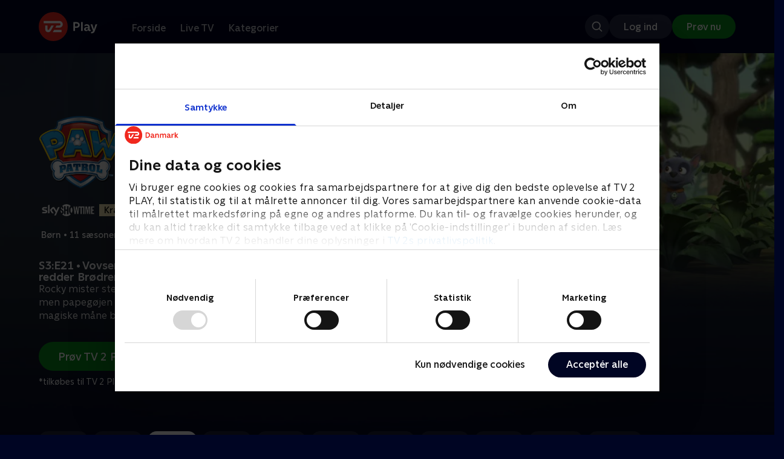

--- FILE ---
content_type: text/html; charset=utf-8
request_url: https://play.tv2.dk/serie/paw-patrol-skyshowtime/3/vovserne-og-papegoejen-havvovserne-redder-broedrene-pighvar-151e2115-ea54-457c-86b0-1458764f31f1
body_size: 13001
content:
<!DOCTYPE html><html><head><meta charSet="utf-8"/><meta name="viewport" content="width=device-width, initial-scale=1, minimum-scale=1"/><script async="" src="https://securepubads.g.doubleclick.net/tag/js/gpt.js"></script><script async="" src="https://assets.adobedtm.com/launch-EN40f12c6683a24d59bb7d82e23518c280.min.js"></script><meta name="theme-color" content="#000523"/><meta name="apple-mobile-web-app-capable" content="yes"/><meta name="apple-mobile-web-app-status-bar-style" content="black"/><link rel="shortcut icon" href="/assets/favicons/favicon.ico"/><link rel="icon" href="/assets/favicons/favicon.ico" sizes="any"/><link rel="icon" href="/assets/favicons/icon.svg" type="image/svg+xml"/><link rel="apple-touch-icon" href="/assets/favicons/apple-touch-icon.png"/><link rel="manifest" href="/manifest.json"/><meta property="og:site_name" content="play.tv2.dk"/><meta property="twitter:card" content="summary"/><meta property="twitter:site" content="@tv2play"/><meta name="apple-itunes-app" content="app-id=515236434"/><link rel="search" type="application/opensearchdescription+xml" href="/opensearch.xml" title="TV 2 Play"/><link rel="canonical" href="https://play.tv2.dk/serie/paw-patrol-skyshowtime/3/vovserne-og-papegoejen-havvovserne-redder-broedrene-pighvar-151e2115-ea54-457c-86b0-1458764f31f1"/><title>PAW Patrol: Vovserne og Papegøjen / Havvovserne redder Brødrene Pighvar | Se med SkyShowtime her | TV 2 Play</title><meta name="description" content="Se de bedste afsnit fra alle TV 2s kanaler | Nyt indhold hver dag | enten live eller når det passer dig. | Tilkøb SkyShowtime til dit TV 2 Play abonnement | Se de bedste serier og programmer når det passer dig | Prøv 14 dage til 0 kr."/><meta property="og:url" content="https://play.tv2.dk/serie/paw-patrol-skyshowtime/3/vovserne-og-papegoejen-havvovserne-redder-broedrene-pighvar-151e2115-ea54-457c-86b0-1458764f31f1"/><meta property="og:type" content="video.episode"/><meta property="og:title" content="PAW Patrol: Vovserne og Papegøjen / Havvovserne redder Brødrene Pighvar | Se med SkyShowtime her | TV 2 Play"/><meta property="og:description" content="Se de bedste afsnit fra alle TV 2s kanaler | Nyt indhold hver dag | enten live eller når det passer dig. | Tilkøb SkyShowtime til dit TV 2 Play abonnement | Se de bedste serier og programmer når det passer dig | Prøv 14 dage til 0 kr."/><meta property="og:image" content="https://cdn-play.tv2i.dk/2bcc734d-269f-41e6-89d1-3c47d49ae354.png?auto=format%2Ccompress&amp;fm=webp&amp;rect=0%2C0%2C3886%2C2160&amp;w=720"/><meta property="og:image:alt" content="PAW Patrol"/><meta name="next-head-count" content="26"/><link rel="preload" href="/_next/static/css/9ced683e4cc2bdbd.css" as="style"/><link rel="preload" href="/_next/static/css/679cf9086367f21a.css" as="style"/><script type="application/ld+json">{
  "@context": "https://schema.org",
  "@type": "WebSite",
  "url": "https://play.tv2.dk",
  "potentialAction": {
    "@type": "SearchAction",
    "target": "https://play.tv2.dk/soeg/{search_term_string}",
    "query-input": "required name=search_term_string"
  }
}</script><script type="application/ld+json">{
  "@context": "http://schema.org",
  "@type": "TVSeries",
  "name": "PAW Patrol",
  "description": "Nickelodeons animerede børneserie, PAW Patrol, handler om de seks heroiske redningshvalpe Chase, Marshall, Rocky, Rubble, Zuma og Skye - med den teknik-kyndige dreng, Ryder, i spidsen.",
  "image": "https://cdn-play.tv2i.dk/2bcc734d-269f-41e6-89d1-3c47d49ae354.png?auto=format%2Ccompress&fm=webp&rect=0%2C0%2C3886%2C2160&w=720",
  "url": "https://play.tv2.dk/serie/paw-patrol-skyshowtime",
  "containsSeason": {
    "@type": "TVSeason",
    "seasonNumber": 3,
    "episode": {
      "@type": "TVEpisode",
      "name": "Vovserne og Papegøjen / Havvovserne redder Brødrene Pighvar",
      "episodeNumber": 21,
      "url": "https://play.tv2.dk/serie/paw-patrol-skyshowtime/3/vovserne-og-papegoejen-havvovserne-redder-broedrene-pighvar-151e2115-ea54-457c-86b0-1458764f31f1",
      "description": "Rocky mister stemmen og kan ikke gø sine værktøjer frem, men papegøjen Matea gør det gerne for ham. // Den magiske måne betyder et gensyn med havvovserne",
      "datePublished": "2022-09-20"
    }
  },
  "numberOfSeasons": 11
}</script><link rel="stylesheet" href="/_next/static/css/9ced683e4cc2bdbd.css" data-n-g=""/><link rel="stylesheet" href="/_next/static/css/679cf9086367f21a.css" data-n-p=""/><noscript data-n-css=""></noscript><script defer="" noModule="" src="/_next/static/chunks/polyfills-42372ed130431b0a.js"></script><script src="/_next/static/chunks/webpack-52273e729c6666b0.js" defer=""></script><script src="/_next/static/chunks/framework-8d21f4020242b0b2.js" defer=""></script><script src="/_next/static/chunks/main-3d6c860e74ab01fc.js" defer=""></script><script src="/_next/static/chunks/pages/_app-947d1c4868fc4c72.js" defer=""></script><script src="/_next/static/chunks/797-9cad1c638a298003.js" defer=""></script><script src="/_next/static/chunks/434-1cd3bc89578bfa99.js" defer=""></script><script src="/_next/static/chunks/324-1038a10b622cb39f.js" defer=""></script><script src="/_next/static/chunks/124-6bd11f5b7b232cd4.js" defer=""></script><script src="/_next/static/chunks/262-24437c2bf9655fda.js" defer=""></script><script src="/_next/static/chunks/543-973196ab34b9de53.js" defer=""></script><script src="/_next/static/chunks/pages/cas/DetailsPage-6d6124d61807d659.js" defer=""></script><script src="/_next/static/2026.1.7271029/_buildManifest.js" defer=""></script><script src="/_next/static/2026.1.7271029/_ssgManifest.js" defer=""></script></head><body><script id="__APP_CONFIG__" type="application/json">{"AUTH0_DOMAIN":"auth.tv2.dk","AUTH0_CLIENT_ID":"c2UwaVTTDb7HoLZgK5ghG5siMUDAipgg","API_URL":"https://play.tv2api.dk","LOGIN_URL":"/api/user/login","CHECKOUT_URL":"https://checkout.play.tv2.dk","MIT_TV2_URL":"https://mit.tv2.dk","CLIENTSIDE_LOGGING_URL":"https://cl.web.tv2api.dk","TRACKING_ENV":"production","CONSENT_MODAL_URL":"https://scripts.tv2a.dk/consent/2.0.10/modal.js?platform=play-web","COOKIE_DOMAIN":".play.tv2.dk","COOKIE_DOMAIN_SSO":".tv2.dk","COOKIE_BOT_URL":"https://consent.cookiebot.com/uc.js?cbid=96b5169b-8f1b-44a0-9b8e-b6ebb6ebafdd","ENABLE_OVERSEER":"false","ENABLE_PLAYER_VCR":"false","USE_OVERSEER_GRAPHQL":"false","USE_ACTIVE_TRACKING_NIELSEN":"false","PROMPT_URL":"https://prompts-graph.discovery.tv2api.dk/graphql","PAGES_URL":"https://pages-graph.discovery.tv2api.dk/graphql","ANTI_SHARING_URL":"https://anti-sharing-graph.discovery.tv2api.dk/graphql","RECOVERY_STREAMS":"https://recovery.pvp.tv2api.dk","SERVICE_STATUS_URL":"https://status.ovp.tv2.dk/status/open","PERMANENT_REDIRECTS_ENABLED":"true","DATADOG_CLIENT_TOKEN":"pube87fbf4d502988b9bd8a41eb0b8e98c1","APP_VERSION":"2026.1.7271029"}</script><script>
window.dataLayer = window.dataLayer || {};
window.DTMQ = window.DTMQ || [];
// hack to prevent Cookiebot from using window.dataLayer
window.gtm_datalayer = window.gtm_datalayer || []
window.google_tag_manager = {
"GTM-": { dataLayer: { name: "gtm_datalayer"}}
}
window.targetGlobalSettings = {
timeout: 1000, // using custom timeout
bodyHidingEnabled: false,
optinEnabled: true,
viewsEnabled: false,
pageLoadEnabled: false,
analyticsLogging: "server_side"
};
      </script><script src="/assets/nielsen.js"></script><link rel="preload" as="image" href="https://cdn-play.tv2i.dk/8db0a70e-e464-4050-9362-c3a968737ddc.jpeg?auto=format%2Ccompress&amp;blur=500&amp;crop=top&amp;fit=crop&amp;fm=webp&amp;mask64=aHR0cHM6Ly9hc3NldHMucGxheS50djJhLmRrL21hc2tzL3IxNng5bWFzay5wbmc&amp;rect=0%2C0%2C640%2C356"/><link rel="preload" as="image" href="https://cdn-play.tv2i.dk/f3fbfbae-7b27-42c0-ac3d-2319335df51b.png?auto=format%2Ccompress&amp;fm=webp"/><link rel="preload" as="image" href="https://cdn-play.tv2i.dk/45951981-8438-4b9c-a98e-8facb18ab997.svg"/><link rel="preload" as="image" href="https://cdn-play.tv2i.dk/Alle_invert.svg"/><link rel="preload" as="image" href="https://cdn-play.tv2i.dk/a9c34268-36c1-4ed3-98f4-5754a1fa7824.svg"/><link rel="preload" as="image" href="https://cdn-play.tv2i.dk/449f312d-109c-47ce-8f76-26e99fb23ebf.svg"/><link rel="preload" as="image" href="https://cdn-play.tv2i.dk/81e74100-e7a8-4184-88b9-5f647029acbb.svg"/><link rel="preload" as="image" href="https://cdn-play.tv2i.dk/b7790260-fd1c-4268-957d-bce17b86704b.svg"/><link rel="preload" as="image" href="https://cdn-play.tv2i.dk/b2f4b2df-2a3b-4bfc-812d-61a74fb7ed9a.svg"/><div id="__next"><div class="layout-12-12-8 576:layout-32-32-8 768:layout-64-64-8 992:layout-64-64-16 1920:layout-96-96-16"><div class="top-0 will-change-transform duration-300 transition-transform sticky z-header" style="transform:translateY(-0%)"><div class="bg-midnight flex justify-between py-3 whitespace-nowrap min-h-[80px] 768:py-5 deck"><div class="flex-col 768:flex w-col-12"><div class="flex flex-row justify-between"><div class="flex items-center "><div class="768:mr-8 992:mr-14"><a href="/" title="TV 2 Play start"><img alt="TV 2 Play" loading="lazy" width="49" height="24" decoding="async" data-nimg="1" class="h-10 768:h-12 w-auto" style="color:transparent" src="/_next/static/media/tv2play-white.4ce097bd.svg"/></a></div><div class="768:flex hidden items-center ml-3 768:ml-0 pt-1"><div data-testid="navigation_item" class="text-neutral-400 text-button-label-m 576:text-button-label-m ml-3 768:ml-4 first:ml-0 hover:underline"><a class="p-2 first:pl-0" tabindex="0" data-testtype="link" href="/forside">Forside</a></div><div data-testid="navigation_item" class="text-neutral-400 text-button-label-m 576:text-button-label-m ml-3 768:ml-4 first:ml-0 hover:underline"><a class="p-2 first:pl-0" tabindex="0" data-testtype="link" href="/live">Live TV</a></div><div data-testid="navigation_item" class="text-neutral-400 text-button-label-m 576:text-button-label-m ml-3 768:ml-4 first:ml-0 hover:underline"><a class="p-2 first:pl-0" tabindex="0" data-testtype="link" href="/kategorier">Kategorier</a></div></div></div></div><div class="flex 768:hidden items-center mb-2 768:mb-0 768:mt-0 h-[48px]"><div data-testid="navigation_item" class="text-neutral-400 text-button-label-m 576:text-button-label-m ml-3 768:ml-4 first:ml-0 hover:underline"><a class="p-2 first:pl-0" tabindex="0" data-testtype="link" href="/forside">Forside</a></div><div data-testid="navigation_item" class="text-neutral-400 text-button-label-m 576:text-button-label-m ml-3 768:ml-4 first:ml-0 hover:underline"><a class="p-2 first:pl-0" tabindex="0" data-testtype="link" href="/live">Live TV</a></div><div data-testid="navigation_item" class="text-neutral-400 text-button-label-m 576:text-button-label-m ml-3 768:ml-4 first:ml-0 hover:underline"><a class="p-2 first:pl-0" tabindex="0" data-testtype="link" href="/kategorier">Kategorier</a></div></div></div></div></div><div id="container" class="relative"><div><div class="hidden 768:block relative"><div class="absolute w-full top-0 right-0 h-[1000px] -z-10"><img class="w-full" src="https://cdn-play.tv2i.dk/8db0a70e-e464-4050-9362-c3a968737ddc.jpeg?auto=format%2Ccompress&amp;blur=500&amp;crop=top&amp;fit=crop&amp;fm=webp&amp;mask64=aHR0cHM6Ly9hc3NldHMucGxheS50djJhLmRrL21hc2tzL3IxNng5bWFzay5wbmc&amp;rect=0%2C0%2C640%2C356" alt=""/><div class="absolute inset-0"></div></div></div><div class="hidden 768:block relative"><div style="margin-right:0" class="relative 768:absolute right-0 992:w-col-10 1200:w-col-8"><img src="https://cdn-play.tv2i.dk/8db0a70e-e464-4050-9362-c3a968737ddc.jpeg?auto=format%2Ccompress&amp;fm=webp&amp;mask64=aHR0cHM6Ly9hc3NldHMucGxheS50djJhLmRrL3NtYXJ0LXR2L2JhY2tncm91bmQtbWFzay5wbmc%3D&amp;rect=0%2C0%2C640%2C356" alt="" loading="lazy" style="margin-right:0" class=" w-full"/></div></div><div class="768:hidden relative"><img src="https://cdn-play.tv2i.dk/8db0a70e-e464-4050-9362-c3a968737ddc.jpeg?auto=format%2Ccompress&amp;fm=webp&amp;mask64=aHR0cHM6Ly9hc3NldHMucGxheS50djJhLmRrL21hc2tzL3I3eDZfbWFzay5wbmc&amp;rect=112%2C0%2C415%2C356" alt="" loading="lazy" class=" w-full"/></div></div><div class="-mt-32 768:mt-0 768:pt-[340px] 992:pt-[104px] 2560:pt-[15vw] relative"><div class="deck relative mb-8 1440:mb-36 w-col-12 1200:w-col-6 1440:w-col-5"><div class="mb-4 w-col-12 992:w-col-5 1920:w-col-4"><div class="mb-5"><h1 class="h-[120px] w-col-12 992:w-col-5 1920:w-col-4 flex items-end"><img class="max-h-full" alt="PAW Patrol: Vovserne og Papegøjen / Havvovserne redder Brødrene Pighvar" src="https://cdn-play.tv2i.dk/f3fbfbae-7b27-42c0-ac3d-2319335df51b.png?auto=format%2Ccompress&amp;fm=webp"/></h1></div><div class="mb-8"><div class="mt-3"><div class="text-label-s text-white"><div class="flex items-center text-label-s text-white mt-4 flex-row"><div class="mr-1 ml-1"><img class=" h-[32px]" src="https://cdn-play.tv2i.dk/45951981-8438-4b9c-a98e-8facb18ab997.svg" alt="SKYSHOWTIME"/></div><div class="mr-1 ml-1"><span class="self-center"><div class="block w-fit text-marker-xs 1440:text-label-s h-[18px] 768:h-[20px] px-2  bg-bright-sand text-black flex justify-center items-center"><div class="leading-[100%]">Kræver SkyShowtime</div></div></span></div></div></div></div><div class="mt-3"><div class="text-legacy-body-s text-white"><div class="flex items-center text-label-s text-white mt-4 flex-row"><div class="mr-1 ml-1"><div class="">Børn</div></div><div class="mr-0 ml-0">•</div><div class="mr-1 ml-1"><div class="">11 sæsoner</div></div><div class="mr-0 ml-0">•</div><div class="mr-1 ml-1"><img class=" h-[18px]" src="https://cdn-play.tv2i.dk/Alle_invert.svg" alt="Tilladt for alle"/></div></div></div></div></div></div><div class="w-col-12 992:w-col-5 1920:w-col-4"><h3 class="text-list-title-xs text-midnight-100 min-h-[1lh] mb-1">S3:E21 • Vovserne og Papegøjen / Havvovserne redder Brødrene Pighvar</h3><div class="flex flex-row"><div class="flex-1"><div class="text-body-s text-midnight-200 -mt-1"><div class="line-clamp-6">Rocky mister stemmen og kan ikke gø sine værktøjer frem, men papegøjen Matea gør det gerne for ham. // Den magiske måne betyder et gensyn med havvovserne</div></div></div></div></div><div class="flex flex-col 576:flex-row mt-4 576:gap-6 gap-2"><div class="flex flex-col"><div class="flex flex-col 576:flex-row mt-4 576:gap-6 gap-2"><div class="flex flex-col w-full 576:w-fit"><a data-testtype="link" href="https://checkout.play.tv2.dk"><div class="inline-flex gap-2 rounded-full items-center border-none text-button-label-m h-10 768:text-button-label-l 768:h-12 pl-6 768:pl-8 pr-6 768:pr-8 bg-semantic-success-on-light text-white hover:bg-interactive-green-on-dark group-hover:bg-interactive-green-on-dark active:bg-interactive-green-on-dark disabled:text-neutral-500 disabled:bg-neutral-800 outline-none focus-visible:outline-2 focus-visible:outline-semantic-links-on-dark focus-visible:outline-offset-2 w-full 576:w-fit justify-center 576:justify-start">Prøv TV 2 Play*</div></a></div></div><div class="typo-body-xs text-white mt-2">*tilkøbes til TV 2 Play abonnement</div></div></div></div></div></div><div class="mt-8 992:mt-14"><div data-testid="season_picker" class="deck mb-4"><div class="w-col-12"><div class="Scroller_container__9UOfW flex flex-nowrap min-h-[60px] justify-center flex-col group"><nav class="useScrollable_scrollable__83ku0 useScrollable_no-scrollbar__ziUyN Scroller_scrollable__WK9OE"><div class="flex-none px-1 first:pl-0"><a class="block select-none text-button-label-s px-3 py-2 h-full no-underline text-center cursor-pointer border-none outline-none overflow-hidden rounded-[35px] text-midnight-100 bg-white/10 hover:bg-white/25" href="/serie/paw-patrol-skyshowtime/1">Sæson 1</a></div><div class="flex-none px-1 first:pl-0"><a class="block select-none text-button-label-s px-3 py-2 h-full no-underline text-center cursor-pointer border-none outline-none overflow-hidden rounded-[35px] text-midnight-100 bg-white/10 hover:bg-white/25" href="/serie/paw-patrol-skyshowtime/2">Sæson 2</a></div><div class="flex-none px-1 first:pl-0"><a class="block select-none text-button-label-s px-3 py-2 h-full no-underline text-center cursor-pointer border-none outline-none overflow-hidden rounded-[35px] text-midnight hover:bg-midnight-300 bg-white" href="/serie/paw-patrol-skyshowtime/3">Sæson 3</a></div><div class="flex-none px-1 first:pl-0"><a class="block select-none text-button-label-s px-3 py-2 h-full no-underline text-center cursor-pointer border-none outline-none overflow-hidden rounded-[35px] text-midnight-100 bg-white/10 hover:bg-white/25" href="/serie/paw-patrol-skyshowtime/4">Sæson 4</a></div><div class="flex-none px-1 first:pl-0"><a class="block select-none text-button-label-s px-3 py-2 h-full no-underline text-center cursor-pointer border-none outline-none overflow-hidden rounded-[35px] text-midnight-100 bg-white/10 hover:bg-white/25" href="/serie/paw-patrol-skyshowtime/5">Sæson 5</a></div><div class="flex-none px-1 first:pl-0"><a class="block select-none text-button-label-s px-3 py-2 h-full no-underline text-center cursor-pointer border-none outline-none overflow-hidden rounded-[35px] text-midnight-100 bg-white/10 hover:bg-white/25" href="/serie/paw-patrol-skyshowtime/6">Sæson 6</a></div><div class="flex-none px-1 first:pl-0"><a class="block select-none text-button-label-s px-3 py-2 h-full no-underline text-center cursor-pointer border-none outline-none overflow-hidden rounded-[35px] text-midnight-100 bg-white/10 hover:bg-white/25" href="/serie/paw-patrol-skyshowtime/7">Sæson 7</a></div><div class="flex-none px-1 first:pl-0"><a class="block select-none text-button-label-s px-3 py-2 h-full no-underline text-center cursor-pointer border-none outline-none overflow-hidden rounded-[35px] text-midnight-100 bg-white/10 hover:bg-white/25" href="/serie/paw-patrol-skyshowtime/8">Sæson 8</a></div><div class="flex-none px-1 first:pl-0"><a class="block select-none text-button-label-s px-3 py-2 h-full no-underline text-center cursor-pointer border-none outline-none overflow-hidden rounded-[35px] text-midnight-100 bg-white/10 hover:bg-white/25" href="/serie/paw-patrol-skyshowtime/9">Sæson 9</a></div><div class="flex-none px-1 first:pl-0"><a class="block select-none text-button-label-s px-3 py-2 h-full no-underline text-center cursor-pointer border-none outline-none overflow-hidden rounded-[35px] text-midnight-100 bg-white/10 hover:bg-white/25" href="/serie/paw-patrol-skyshowtime/10">Sæson 10</a></div><div class="flex-none px-1 first:pl-0"><a class="block select-none text-button-label-s px-3 py-2 h-full no-underline text-center cursor-pointer border-none outline-none overflow-hidden rounded-[35px] text-midnight-100 bg-white/10 hover:bg-white/25" href="/serie/paw-patrol-tv2play/11">Sæson 11</a></div></nav></div></div></div><div class="relative"><div class="z-20 flex items-center justify-center absolute top-0 h-full max-md:hidden left-0"><button type="button" title="Forrige række" class="flex group h-fit"><span class="flex m-2 w-12 h-12 items-center justify-center rounded-full bg-midnight/60 group-hover:bg-grey-100 duration-200"><img alt="Til venstre" loading="lazy" width="24" height="24" decoding="async" data-nimg="1" class="invert group-hover:invert-0" style="color:transparent" src="/_next/static/media/left_arrow_icon.f91799a7.svg"/></span></button></div><div class="flex flex-row relative snap-x snap-mandatory scroll-px-[var(--spacingLeft)] px-[var(--spacingLeft)] -mr-[var(--gap)] hide-scrollbar overflow-hidden overscroll-x-contain overflow-x-auto "><div class="snap-start snap-normal shrink-0"><div class="h-full block w-col-7 768:w-col-4 992:w-col-3 1920:w-col-2 bg-opacity-midnight-700"></div></div><div class="snap-start snap-normal shrink-0"><div class="h-full block w-col-7 768:w-col-4 992:w-col-3 1920:w-col-2 bg-opacity-midnight-700"></div></div><div class="snap-start snap-normal shrink-0"><div class="h-full block w-col-7 768:w-col-4 992:w-col-3 1920:w-col-2 bg-opacity-midnight-700"></div></div><div class="snap-start snap-normal shrink-0"><div class="h-full block w-col-7 768:w-col-4 992:w-col-3 1920:w-col-2 bg-opacity-midnight-700"></div></div><div class="snap-start snap-normal shrink-0"><div class="h-full block w-col-7 768:w-col-4 992:w-col-3 1920:w-col-2 bg-opacity-midnight-700"></div></div><div class="snap-start snap-normal shrink-0"><div class="h-full block w-col-7 768:w-col-4 992:w-col-3 1920:w-col-2 bg-opacity-midnight-700"></div></div><div class="snap-start snap-normal shrink-0"><div class="h-full block w-col-7 768:w-col-4 992:w-col-3 1920:w-col-2 bg-opacity-midnight-700"></div></div><div class="snap-start snap-normal shrink-0"><div class="h-full block w-col-7 768:w-col-4 992:w-col-3 1920:w-col-2 bg-opacity-midnight-700"></div></div><div class="snap-start snap-normal shrink-0"><div class="h-full block w-col-7 768:w-col-4 992:w-col-3 1920:w-col-2 bg-opacity-midnight-700"></div></div><div class="snap-start snap-normal shrink-0"><div class="h-full block w-col-7 768:w-col-4 992:w-col-3 1920:w-col-2 bg-opacity-midnight-700"></div></div><div class="snap-start snap-normal shrink-0"><div class="h-full block w-col-7 768:w-col-4 992:w-col-3 1920:w-col-2 bg-opacity-midnight-700"></div></div><div class="snap-start snap-normal shrink-0"><div class="h-full block w-col-7 768:w-col-4 992:w-col-3 1920:w-col-2 bg-opacity-midnight-700"></div></div><div class="snap-start snap-normal shrink-0"><div class="h-full block w-col-7 768:w-col-4 992:w-col-3 1920:w-col-2 bg-opacity-midnight-700"></div></div><div class="snap-start snap-normal shrink-0"><div class="h-full block w-col-7 768:w-col-4 992:w-col-3 1920:w-col-2 bg-opacity-midnight-700"></div></div><div class="snap-start snap-normal shrink-0"><div class="h-full block w-col-7 768:w-col-4 992:w-col-3 1920:w-col-2 bg-opacity-midnight-700"></div></div><div class="snap-start snap-normal shrink-0"><div class="h-full block w-col-7 768:w-col-4 992:w-col-3 1920:w-col-2 bg-opacity-midnight-700"></div></div><div class="snap-start snap-normal shrink-0"><div class="h-full block w-col-7 768:w-col-4 992:w-col-3 1920:w-col-2 bg-opacity-midnight-700"></div></div><div class="snap-start snap-normal shrink-0"><div class="h-full block w-col-7 768:w-col-4 992:w-col-3 1920:w-col-2 bg-opacity-midnight-700"></div></div><div class="snap-start snap-normal shrink-0"><div class="h-full block w-col-7 768:w-col-4 992:w-col-3 1920:w-col-2 bg-opacity-midnight-700"></div></div><div class="snap-start snap-normal shrink-0"><div class="h-full block w-col-7 768:w-col-4 992:w-col-3 1920:w-col-2 bg-opacity-midnight-700"></div></div><div class="snap-start snap-normal shrink-0"><div class="h-full block w-col-7 768:w-col-4 992:w-col-3 1920:w-col-2 bg-opacity-midnight-700"></div></div><div class="snap-start snap-normal shrink-0"><div class="h-full block w-col-7 768:w-col-4 992:w-col-3 1920:w-col-2 bg-opacity-midnight-700"></div></div><div class="snap-start snap-normal shrink-0"><div class="h-full block w-col-7 768:w-col-4 992:w-col-3 1920:w-col-2 bg-opacity-midnight-700"></div></div><div class="snap-start snap-normal shrink-0"><div class="h-full block w-col-7 768:w-col-4 992:w-col-3 1920:w-col-2 bg-opacity-midnight-700"></div></div><div class="snap-start snap-normal shrink-0"><div class="h-full block w-col-7 768:w-col-4 992:w-col-3 1920:w-col-2 bg-opacity-midnight-700"></div></div><div class="snap-start snap-normal shrink-0"><div class="h-full block w-col-7 768:w-col-4 992:w-col-3 1920:w-col-2 bg-opacity-midnight-700"></div></div><div class="snap-start snap-normal shrink-0"><div class="h-full block w-col-7 768:w-col-4 992:w-col-3 1920:w-col-2 bg-opacity-midnight-700"></div></div><div class="snap-start snap-normal shrink-0"><div class="h-full block w-col-7 768:w-col-4 992:w-col-3 1920:w-col-2 bg-opacity-midnight-700"></div></div><div class="snap-start snap-normal shrink-0"><div class="h-full block w-col-7 768:w-col-4 992:w-col-3 1920:w-col-2 bg-opacity-midnight-700"></div></div><div class="snap-start snap-normal shrink-0"><div class="h-full block w-col-7 768:w-col-4 992:w-col-3 1920:w-col-2 bg-opacity-midnight-700"></div></div><div class="snap-start snap-normal shrink-0"><div class="h-full block w-col-7 768:w-col-4 992:w-col-3 1920:w-col-2 bg-opacity-midnight-700"></div></div><div class="snap-start snap-normal shrink-0"><div class="h-full block w-col-7 768:w-col-4 992:w-col-3 1920:w-col-2 bg-opacity-midnight-700"></div></div><div class="snap-start snap-normal shrink-0"><div class="h-full block w-col-7 768:w-col-4 992:w-col-3 1920:w-col-2 bg-opacity-midnight-700"></div></div><div class="snap-start snap-normal shrink-0"><div class="h-full block w-col-7 768:w-col-4 992:w-col-3 1920:w-col-2 bg-opacity-midnight-700"></div></div><div class="snap-start snap-normal shrink-0"><div class="h-full block w-col-7 768:w-col-4 992:w-col-3 1920:w-col-2 bg-opacity-midnight-700"></div></div><div class="snap-start snap-normal shrink-0"><div class="h-full block w-col-7 768:w-col-4 992:w-col-3 1920:w-col-2 bg-opacity-midnight-700"></div></div><div class="snap-start snap-normal shrink-0"><div class="h-full block w-col-7 768:w-col-4 992:w-col-3 1920:w-col-2 bg-opacity-midnight-700"></div></div><div class="snap-start snap-normal shrink-0"><div class="h-full block w-col-7 768:w-col-4 992:w-col-3 1920:w-col-2 bg-opacity-midnight-700"></div></div><div class="snap-start snap-normal shrink-0"><div class="h-full block w-col-7 768:w-col-4 992:w-col-3 1920:w-col-2 bg-opacity-midnight-700"></div></div><div class="snap-start snap-normal shrink-0"><div class="h-full block w-col-7 768:w-col-4 992:w-col-3 1920:w-col-2 bg-opacity-midnight-700"></div></div><div class="snap-start snap-normal shrink-0"><div class="h-full block w-col-7 768:w-col-4 992:w-col-3 1920:w-col-2 bg-opacity-midnight-700"></div></div><div class="snap-start snap-normal shrink-0"><div class="h-full block w-col-7 768:w-col-4 992:w-col-3 1920:w-col-2 bg-opacity-midnight-700"></div></div><div class="snap-start snap-normal shrink-0"><div class="h-full block w-col-7 768:w-col-4 992:w-col-3 1920:w-col-2 bg-opacity-midnight-700"></div></div><div class="snap-start snap-normal shrink-0"><div class="h-full block w-col-7 768:w-col-4 992:w-col-3 1920:w-col-2 bg-opacity-midnight-700"></div></div><div class="snap-start snap-normal shrink-0"><div class="h-full block w-col-7 768:w-col-4 992:w-col-3 1920:w-col-2 bg-opacity-midnight-700"></div></div><div class="snap-start snap-normal shrink-0"><div class="h-full block w-col-7 768:w-col-4 992:w-col-3 1920:w-col-2 bg-opacity-midnight-700"></div></div><div class="snap-start snap-normal shrink-0"><div class="h-full block w-col-7 768:w-col-4 992:w-col-3 1920:w-col-2 bg-opacity-midnight-700"></div></div><div class="snap-start snap-normal shrink-0"><div class="h-full block w-col-7 768:w-col-4 992:w-col-3 1920:w-col-2 bg-opacity-midnight-700"></div></div><div class="snap-start snap-normal shrink-0"><div class="h-full block w-col-7 768:w-col-4 992:w-col-3 1920:w-col-2 bg-opacity-midnight-700"></div></div><div class="snap-start snap-normal shrink-0"><div class="h-full block w-col-7 768:w-col-4 992:w-col-3 1920:w-col-2 bg-opacity-midnight-700"></div></div><div class="snap-start snap-normal shrink-0"><div class="h-full block w-col-7 768:w-col-4 992:w-col-3 1920:w-col-2 bg-opacity-midnight-700"></div></div><div class="snap-start snap-normal shrink-0"><div class="h-full block w-col-7 768:w-col-4 992:w-col-3 1920:w-col-2 bg-opacity-midnight-700"></div></div><div class="snap-start snap-normal shrink-0"><div class="h-full block w-col-7 768:w-col-4 992:w-col-3 1920:w-col-2 bg-opacity-midnight-700"></div></div><div class="snap-start snap-normal shrink-0"><div class="h-full block w-col-7 768:w-col-4 992:w-col-3 1920:w-col-2 bg-opacity-midnight-700"></div></div><div class="snap-start snap-normal shrink-0"><div class="h-full block w-col-7 768:w-col-4 992:w-col-3 1920:w-col-2 bg-opacity-midnight-700"></div></div><div class="snap-start snap-normal shrink-0"><div class="h-full block w-col-7 768:w-col-4 992:w-col-3 1920:w-col-2 bg-opacity-midnight-700"></div></div><div class="snap-start snap-normal shrink-0"><div class="h-full block w-col-7 768:w-col-4 992:w-col-3 1920:w-col-2 bg-opacity-midnight-700"></div></div><div class="snap-start snap-normal shrink-0"><div class="h-full block w-col-7 768:w-col-4 992:w-col-3 1920:w-col-2 bg-opacity-midnight-700"></div></div><div class="snap-start snap-normal shrink-0"><div class="h-full block w-col-7 768:w-col-4 992:w-col-3 1920:w-col-2 bg-opacity-midnight-700"></div></div><div class="snap-start snap-normal shrink-0"><div class="h-full block w-col-7 768:w-col-4 992:w-col-3 1920:w-col-2 bg-opacity-midnight-700"></div></div><div class="snap-start snap-normal shrink-0"><div class="h-full block w-col-7 768:w-col-4 992:w-col-3 1920:w-col-2 bg-opacity-midnight-700"></div></div><div class="snap-start snap-normal shrink-0"><div class="h-full block w-col-7 768:w-col-4 992:w-col-3 1920:w-col-2 bg-opacity-midnight-700"></div></div><div class="snap-start snap-normal shrink-0"><div class="h-full block w-col-7 768:w-col-4 992:w-col-3 1920:w-col-2 bg-opacity-midnight-700"></div></div><div class="snap-start snap-normal shrink-0"><div class="h-full block w-col-7 768:w-col-4 992:w-col-3 1920:w-col-2 bg-opacity-midnight-700"></div></div><div class="snap-start snap-normal shrink-0"><div class="h-full block w-col-7 768:w-col-4 992:w-col-3 1920:w-col-2 bg-opacity-midnight-700"></div></div><div class="snap-start snap-normal shrink-0"><a data-testtype="link" href="/serie/paw-patrol-skyshowtime/3/mystik-og-kaos-breder-sig-mens-adventure-bay-plages-af-vandproblemer-ryder-og-vovserne-bliver-ven-med-en-pony-a35960d3-1796-42d6-bdf5-5102eb58431b"><div class="h-full block w-col-6 768:w-col-4 1200:w-col-3"><div class="hover:scale-s 2xl:hover:scale-xs relative transition-transform group"><div class="relative w-full h-full bg-midnight-900"><div style="padding-bottom:56.25%" class="relative overflow-hidden ease-in-out transform transition-transform duration-[200ms] linear"><img class="absolute transition-opacity duration-200 ease-in-out opacity-0 w-full h-full object-cover" alt="14. Mystik og kaos breder sig, mens Adventure Bay plages af vandproblemer. // Ryder og vovserne bliver ven med en pony." loading="lazy"/></div></div></div><div class="text-list-title-2xs text-white mt-2">14. Mystik og kaos breder sig, mens Adventure Bay plages af vandproblemer. // Ryder og vovserne bliver ven med en pony.</div><div class="text-legacy-body-s text-neutral-400 mt-2 line-clamp-4">En hjemmelavet robotdinosaur kommer til live, men Paw Patrol får problemer med at holde trit med den. // Vovserne filmer, da Danny X laver sine farlige stunts</div><div class="text-legacy-body-s text-neutral-400 mt-3">20. september 2022 • 22 min</div></div></a></div><div class="snap-start snap-normal shrink-0"><a data-testtype="link" href="/serie/paw-patrol-skyshowtime/3/tracker-kommer-med-i-paw-patrol-b2545bbd-09f6-405a-b580-850b767be504"><div class="h-full block w-col-6 768:w-col-4 1200:w-col-3"><div class="hover:scale-s 2xl:hover:scale-xs relative transition-transform group"><div class="relative w-full h-full bg-midnight-900"><div style="padding-bottom:56.25%" class="relative overflow-hidden ease-in-out transform transition-transform duration-[200ms] linear"><img class="absolute transition-opacity duration-200 ease-in-out opacity-0 w-full h-full object-cover" alt="15. Tracker kommer med i Paw Patrol" loading="lazy"/></div></div></div><div class="text-list-title-2xs text-white mt-2">15. Tracker kommer med i Paw Patrol</div><div class="text-legacy-body-s text-neutral-400 mt-2 line-clamp-4">Ryder og vovserne skal hjælpe Carlos med at flytte en skat fra junglen og ind til byens museum. Da Carlos falder i et hul, bliver han reddet af en hund</div><div class="text-legacy-body-s text-neutral-400 mt-3">20. september 2022 • 22 min</div></div></a></div><div class="snap-start snap-normal shrink-0"><a data-testtype="link" href="/serie/paw-patrol-skyshowtime/3/tracker-kommer-med-i-paw-patrol-c3de84cb-1dee-4033-a64e-cce32e68c0a9"><div class="h-full block w-col-6 768:w-col-4 1200:w-col-3"><div class="hover:scale-s 2xl:hover:scale-xs relative transition-transform group"><div class="relative w-full h-full bg-midnight-900"><div style="padding-bottom:56.25%" class="relative overflow-hidden ease-in-out transform transition-transform duration-[200ms] linear"><img class="absolute transition-opacity duration-200 ease-in-out opacity-0 w-full h-full object-cover" alt="16. Tracker kommer med i Paw Patrol" loading="lazy"/></div></div></div><div class="text-list-title-2xs text-white mt-2">16. Tracker kommer med i Paw Patrol</div><div class="text-legacy-body-s text-neutral-400 mt-2 line-clamp-4">Danny er i knibe igen. Denne gang sidder han fast i et træ, hvor sultne bjørne vil æde ham. // Borgmester Humdinger saboterer borgmester Godglad</div><div class="text-legacy-body-s text-neutral-400 mt-3">20. september 2022 • 22 min</div></div></a></div><div class="snap-start snap-normal shrink-0"><a data-testtype="link" href="/serie/paw-patrol-skyshowtime/3/verdensmestervovser-vovserne-redder-sportsdagen-d72ccec2-4a25-476e-8b64-b55f8d034470"><div class="h-full block w-col-6 768:w-col-4 1200:w-col-3"><div class="hover:scale-s 2xl:hover:scale-xs relative transition-transform group"><div class="relative w-full h-full bg-midnight-900"><div style="padding-bottom:56.25%" class="relative overflow-hidden ease-in-out transform transition-transform duration-[200ms] linear"><img class="absolute transition-opacity duration-200 ease-in-out opacity-0 w-full h-full object-cover" alt="17. Verdensmestervovser / Vovserne redder Sportsdagen" loading="lazy"/></div></div></div><div class="text-list-title-2xs text-white mt-2">17. Verdensmestervovser / Vovserne redder Sportsdagen</div><div class="text-legacy-body-s text-neutral-400 mt-2 line-clamp-4">Der bliver ballade, da en ørn stjæler bolden fra vovsernes kamp. // Verdensmestervovserne er klar til en sportsdag, men Danny X forvandler banen til skøjtering</div><div class="text-legacy-body-s text-neutral-400 mt-3">20. september 2022 • 22 min</div></div></a></div><div class="snap-start snap-normal shrink-0"><a data-testtype="link" href="/serie/paw-patrol-skyshowtime/3/vovserne-redder-marmeladen-vovserne-redder-en-vindsurfende-gris-bc59f749-5c21-4601-8f32-a80f58e50599"><div class="h-full block w-col-6 768:w-col-4 1200:w-col-3"><div class="hover:scale-s 2xl:hover:scale-xs relative transition-transform group"><div class="relative w-full h-full bg-midnight-900"><div style="padding-bottom:56.25%" class="relative overflow-hidden ease-in-out transform transition-transform duration-[200ms] linear"><img class="absolute transition-opacity duration-200 ease-in-out opacity-0 w-full h-full object-cover" alt="18. Vovserne redder Marmeladen / Vovserne redder en Vindsurfende gris" loading="lazy"/></div></div></div><div class="text-list-title-2xs text-white mt-2">18. Vovserne redder Marmeladen / Vovserne redder en Vindsurfende gris</div><div class="text-legacy-body-s text-neutral-400 mt-2 line-clamp-4">Det er den årlige marmeladefest, men al frugten bliver snuppet af myrer. // Zuma må komme grisen Cornelius til undsætning, da han er kommet i problemer</div><div class="text-legacy-body-s text-neutral-400 mt-3">20. september 2022 • 22 min</div></div></a></div><div class="snap-start snap-normal shrink-0"><a data-testtype="link" href="/serie/paw-patrol-skyshowtime/3/pups-get-growing-pups-save-a-space-toy-13a9b4f8-233d-4b56-abb2-89a2c662e546"><div class="h-full block w-col-6 768:w-col-4 1200:w-col-3"><div class="hover:scale-s 2xl:hover:scale-xs relative transition-transform group"><div class="relative w-full h-full bg-midnight-900"><div style="padding-bottom:56.25%" class="relative overflow-hidden ease-in-out transform transition-transform duration-[200ms] linear"><img class="absolute transition-opacity duration-200 ease-in-out opacity-0 w-full h-full object-cover" alt="19. Pups Get Growing / Pups Save a Space Toy" loading="lazy"/></div></div></div><div class="text-list-title-2xs text-white mt-2">19. Pups Get Growing / Pups Save a Space Toy</div><div class="text-legacy-body-s text-neutral-400 mt-2 line-clamp-4">Gødning får Yumis grønsager til at vokse kraftigt, så Ryder og Paw Patrol må have styr på de løbske afgrøder. // Paw Patrol skriver en besked på Als mark</div><div class="text-legacy-body-s text-neutral-400 mt-3">20. september 2022 • 22 min</div></div></a></div><div class="snap-start snap-normal shrink-0"><a data-testtype="link" href="/serie/paw-patrol-skyshowtime/3/vovserne-redder-et-stinkdyr-vovserne-redder-en-hval-ab6c38ec-0da1-4730-8e1b-720b76fbc69d"><div class="h-full block w-col-6 768:w-col-4 1200:w-col-3"><div class="hover:scale-s 2xl:hover:scale-xs relative transition-transform group"><div class="relative w-full h-full bg-midnight-900"><div style="padding-bottom:56.25%" class="relative overflow-hidden ease-in-out transform transition-transform duration-[200ms] linear"><img class="absolute transition-opacity duration-200 ease-in-out opacity-0 w-full h-full object-cover" alt="20. Vovserne redder et stinkdyr / Vovserne redder en hval" loading="lazy"/></div></div></div><div class="text-list-title-2xs text-white mt-2">20. Vovserne redder et stinkdyr / Vovserne redder en hval</div><div class="text-legacy-body-s text-neutral-400 mt-2 line-clamp-4">Da Everest bliver oversprøjtet af et stinkdyr, prøver vovserne diskret at fortælle hende, at hun trænger til et bad. // Vovserne flyver nordpå</div><div class="text-legacy-body-s text-neutral-400 mt-3">20. september 2022 • 22 min</div></div></a></div><div class="snap-start snap-normal shrink-0"><a data-testtype="link" href="/serie/paw-patrol-skyshowtime/3/vovserne-og-papegoejen-havvovserne-redder-broedrene-pighvar-151e2115-ea54-457c-86b0-1458764f31f1"><div class="h-full block w-col-6 768:w-col-4 1200:w-col-3"><div class="hover:scale-s 2xl:hover:scale-xs relative transition-transform group"><div class="relative w-full h-full bg-midnight-900"><div style="padding-bottom:56.25%" class="relative overflow-hidden ease-in-out transform transition-transform duration-[200ms] linear"><img class="absolute transition-opacity duration-200 ease-in-out opacity-0 w-full h-full object-cover" alt="21. Vovserne og Papegøjen / Havvovserne redder Brødrene Pighvar" loading="lazy"/></div></div></div><div class="text-list-title-2xs text-white mt-2">21. Vovserne og Papegøjen / Havvovserne redder Brødrene Pighvar</div><div class="text-legacy-body-s text-neutral-400 mt-2 line-clamp-4">Rocky mister stemmen og kan ikke gø sine værktøjer frem, men papegøjen Matea gør det gerne for ham. // Den magiske måne betyder et gensyn med havvovserne</div><div class="text-legacy-body-s text-neutral-400 mt-3">20. september 2022 • 22 min</div></div></a></div><div class="snap-start snap-normal shrink-0"><a data-testtype="link" href="/serie/paw-patrol-skyshowtime/3/vovsernes-vidunderlige-vintershow-5a30f027-827e-467b-9afc-fc455d7b6ccf"><div class="h-full block w-col-6 768:w-col-4 1200:w-col-3"><div class="hover:scale-s 2xl:hover:scale-xs relative transition-transform group"><div class="relative w-full h-full bg-midnight-900"><div style="padding-bottom:56.25%" class="relative overflow-hidden ease-in-out transform transition-transform duration-[200ms] linear"><img class="absolute transition-opacity duration-200 ease-in-out opacity-0 w-full h-full object-cover" alt="22. Vovsernes Vidunderlige Vintershow" loading="lazy"/></div></div></div><div class="text-list-title-2xs text-white mt-2">22. Vovsernes Vidunderlige Vintershow</div><div class="text-legacy-body-s text-neutral-400 mt-2 line-clamp-4">Adventure Bays sneshow kommer i vanskeligheder, da borgmester Humdinger stikker af med hovednummeret: Kaptajn Pighvars optrædende pingviner. .</div><div class="text-legacy-body-s text-neutral-400 mt-3">20. september 2022 • 22 min</div></div></a></div><div class="snap-start snap-normal shrink-0"><a data-testtype="link" href="/serie/paw-patrol-skyshowtime/3/vovserne-redder-faetrenes-drageflyver-vovserne-redder-et-fly-c22c6334-850e-4c6c-b941-abb1d8ad9315"><div class="h-full block w-col-6 768:w-col-4 1200:w-col-3"><div class="hover:scale-s 2xl:hover:scale-xs relative transition-transform group"><div class="relative w-full h-full bg-midnight-900"><div style="padding-bottom:56.25%" class="relative overflow-hidden ease-in-out transform transition-transform duration-[200ms] linear"><img class="absolute transition-opacity duration-200 ease-in-out opacity-0 w-full h-full object-cover" alt="23. Vovserne redder Fætrenes Drageflyver / Vovserne redder et fly" loading="lazy"/></div></div></div><div class="text-list-title-2xs text-white mt-2">23. Vovserne redder Fætrenes Drageflyver / Vovserne redder et fly</div><div class="text-legacy-body-s text-neutral-400 mt-2 line-clamp-4">Francois og Kaptajn Pighvar strander på en afsidesliggende ø. Ryder og vovserne flyver ud for at undsætte de kværulerende fætre. .</div><div class="text-legacy-body-s text-neutral-400 mt-3">20. september 2022 • 22 min</div></div></a></div><div class="snap-start snap-normal shrink-0"><a data-testtype="link" href="/serie/paw-patrol-skyshowtime/3/vovserne-redder-en-gigantisk-plante-vovserne-sidder-fast-71602e6d-0a28-426a-a3d1-207436aeeae6"><div class="h-full block w-col-6 768:w-col-4 1200:w-col-3"><div class="hover:scale-s 2xl:hover:scale-xs relative transition-transform group"><div class="relative w-full h-full bg-midnight-900"><div style="padding-bottom:56.25%" class="relative overflow-hidden ease-in-out transform transition-transform duration-[200ms] linear"><img class="absolute transition-opacity duration-200 ease-in-out opacity-0 w-full h-full object-cover" alt="24. Vovserne redder en Gigantisk Plante / Vovserne sidder Fast" loading="lazy"/></div></div></div><div class="text-list-title-2xs text-white mt-2">24. Vovserne redder en Gigantisk Plante / Vovserne sidder Fast</div><div class="text-legacy-body-s text-neutral-400 mt-2 line-clamp-4">Borgmester Godglads gave vokser vildt og ude af kontrol, da den plantes på det forkerte sted. Der må omplantes! .</div><div class="text-legacy-body-s text-neutral-400 mt-3">20. september 2022 • 22 min</div></div></a></div><div class="snap-start snap-normal shrink-0"><a data-testtype="link" href="/serie/paw-patrol-skyshowtime/3/vovserne-redder-paw-patroller-en-vovserne-redder-kragerne-7150a892-9030-473e-8c75-d712de71b1f7"><div class="h-full block w-col-6 768:w-col-4 1200:w-col-3"><div class="hover:scale-s 2xl:hover:scale-xs relative transition-transform group"><div class="relative w-full h-full bg-midnight-900"><div style="padding-bottom:56.25%" class="relative overflow-hidden ease-in-out transform transition-transform duration-[200ms] linear"><img class="absolute transition-opacity duration-200 ease-in-out opacity-0 w-full h-full object-cover" alt="25. Vovserne redder &#x27;Paw Patroller&#x27;-en / Vovserne redder kragerne" loading="lazy"/></div></div></div><div class="text-list-title-2xs text-white mt-2">25. Vovserne redder &#x27;Paw Patroller&#x27;-en / Vovserne redder kragerne</div><div class="text-legacy-body-s text-neutral-400 mt-2 line-clamp-4">Dristige Danny er på færde igen: Heldigvis er vovserne i stand til at komme i luften igen, efter et uheld. // Ryder og vovserne slår sig sammen med Alex</div><div class="text-legacy-body-s text-neutral-400 mt-3">20. september 2022 • 22 min</div></div></a></div><div class="snap-start snap-normal shrink-0"><a data-testtype="link" href="/serie/paw-patrol-skyshowtime/3/vovserne-redder-deres-svaevende-venner-vovserne-redder-en-satellit-1f7a22c3-e0f3-4187-ad13-54e9074a25dc"><div class="h-full block w-col-6 768:w-col-4 1200:w-col-3"><div class="hover:scale-s 2xl:hover:scale-xs relative transition-transform group"><div class="relative w-full h-full bg-midnight-900"><div style="padding-bottom:56.25%" class="relative overflow-hidden ease-in-out transform transition-transform duration-[200ms] linear"><img class="absolute transition-opacity duration-200 ease-in-out opacity-0 w-full h-full object-cover" alt="26. Vovserne redder deres Svævende Venner / Vovserne redder en Satellit" loading="lazy"/></div></div></div><div class="text-list-title-2xs text-white mt-2">26. Vovserne redder deres Svævende Venner / Vovserne redder en Satellit</div><div class="text-legacy-body-s text-neutral-400 mt-2 line-clamp-4">Ryder og vovserne må hjælpe med at reparere et rumskib, der er gået i stykker, og få alle sikkert tilbage på jorden. // En satellit er ude af kredsløb</div><div class="text-legacy-body-s text-neutral-400 mt-3">20. september 2022 • 22 min</div></div></a></div><div class="snap-start snap-normal shrink-0"><a data-testtype="link" href="/serie/paw-patrol-skyshowtime/4/vovserne-redder-en-blimp-vovserne-redder-chilikonkurrencen-15aea34a-4e4f-4a7b-9e2c-8a0900eb0dc4"><div class="h-full block w-col-6 768:w-col-4 1200:w-col-3"><div class="hover:scale-s 2xl:hover:scale-xs relative transition-transform group"><div class="relative w-full h-full bg-midnight-900"><div style="padding-bottom:56.25%" class="relative overflow-hidden ease-in-out transform transition-transform duration-[200ms] linear"><img class="absolute transition-opacity duration-200 ease-in-out opacity-0 w-full h-full object-cover" alt="1. Vovserne redder en blimp / Vovserne redder chilikonkurrencen" loading="lazy"/></div></div></div><div class="text-list-title-2xs text-white mt-2">1. Vovserne redder en blimp / Vovserne redder chilikonkurrencen</div><div class="text-legacy-body-s text-neutral-400 mt-2 line-clamp-4">Kaptajn Pighvars vejrblimp bliver snuppet af borgmester Humdinger, som vil bruge den til at ændre vejret i Tågerup. // Hr. Porters komfur eksploderer</div><div class="text-legacy-body-s text-neutral-400 mt-3">20. september 2022 • 22 min</div></div></a></div><div class="snap-start snap-normal shrink-0"><a data-testtype="link" href="/serie/paw-patrol-skyshowtime/4/vovserne-redder-en-teenagepingvin-vovserne-redder-katteshowet-ea52046d-7ccd-4bcf-b06a-63e579329ee7"><div class="h-full block w-col-6 768:w-col-4 1200:w-col-3"><div class="hover:scale-s 2xl:hover:scale-xs relative transition-transform group"><div class="relative w-full h-full bg-midnight-900"><div style="padding-bottom:56.25%" class="relative overflow-hidden ease-in-out transform transition-transform duration-[200ms] linear"><img class="absolute transition-opacity duration-200 ease-in-out opacity-0 w-full h-full object-cover" alt="2. Vovserne redder en teenagepingvin / Vovserne redder Katteshowet" loading="lazy"/></div></div></div><div class="text-list-title-2xs text-white mt-2">2. Vovserne redder en teenagepingvin / Vovserne redder Katteshowet</div><div class="text-legacy-body-s text-neutral-400 mt-2 line-clamp-4">Everest og Jake forsøger at redde en lille pingvin og ender med at flyde til havs på en hjemmelavet bro. // Katies killinger er helt indsmurte i mudder</div><div class="text-legacy-body-s text-neutral-400 mt-3">20. september 2022 • 22 min</div></div></a></div><div class="snap-start snap-normal shrink-0"><div class="h-full block w-col-7 768:w-col-4 992:w-col-3 1920:w-col-2 bg-opacity-midnight-700"></div></div><div class="snap-start snap-normal shrink-0"><div class="h-full block w-col-7 768:w-col-4 992:w-col-3 1920:w-col-2 bg-opacity-midnight-700"></div></div><div class="snap-start snap-normal shrink-0"><div class="h-full block w-col-7 768:w-col-4 992:w-col-3 1920:w-col-2 bg-opacity-midnight-700"></div></div><div class="snap-start snap-normal shrink-0"><div class="h-full block w-col-7 768:w-col-4 992:w-col-3 1920:w-col-2 bg-opacity-midnight-700"></div></div><div class="snap-start snap-normal shrink-0"><div class="h-full block w-col-7 768:w-col-4 992:w-col-3 1920:w-col-2 bg-opacity-midnight-700"></div></div><div class="snap-start snap-normal shrink-0"><div class="h-full block w-col-7 768:w-col-4 992:w-col-3 1920:w-col-2 bg-opacity-midnight-700"></div></div><div class="snap-start snap-normal shrink-0"><div class="h-full block w-col-7 768:w-col-4 992:w-col-3 1920:w-col-2 bg-opacity-midnight-700"></div></div><div class="snap-start snap-normal shrink-0"><div class="h-full block w-col-7 768:w-col-4 992:w-col-3 1920:w-col-2 bg-opacity-midnight-700"></div></div><div class="snap-start snap-normal shrink-0"><div class="h-full block w-col-7 768:w-col-4 992:w-col-3 1920:w-col-2 bg-opacity-midnight-700"></div></div><div class="snap-start snap-normal shrink-0"><div class="h-full block w-col-7 768:w-col-4 992:w-col-3 1920:w-col-2 bg-opacity-midnight-700"></div></div><div class="snap-start snap-normal shrink-0"><div class="h-full block w-col-7 768:w-col-4 992:w-col-3 1920:w-col-2 bg-opacity-midnight-700"></div></div><div class="snap-start snap-normal shrink-0"><div class="h-full block w-col-7 768:w-col-4 992:w-col-3 1920:w-col-2 bg-opacity-midnight-700"></div></div><div class="snap-start snap-normal shrink-0"><div class="h-full block w-col-7 768:w-col-4 992:w-col-3 1920:w-col-2 bg-opacity-midnight-700"></div></div><div class="snap-start snap-normal shrink-0"><div class="h-full block w-col-7 768:w-col-4 992:w-col-3 1920:w-col-2 bg-opacity-midnight-700"></div></div><div class="snap-start snap-normal shrink-0"><div class="h-full block w-col-7 768:w-col-4 992:w-col-3 1920:w-col-2 bg-opacity-midnight-700"></div></div><div class="snap-start snap-normal shrink-0"><div class="h-full block w-col-7 768:w-col-4 992:w-col-3 1920:w-col-2 bg-opacity-midnight-700"></div></div><div class="snap-start snap-normal shrink-0"><div class="h-full block w-col-7 768:w-col-4 992:w-col-3 1920:w-col-2 bg-opacity-midnight-700"></div></div><div class="snap-start snap-normal shrink-0"><div class="h-full block w-col-7 768:w-col-4 992:w-col-3 1920:w-col-2 bg-opacity-midnight-700"></div></div><div class="snap-start snap-normal shrink-0"><div class="h-full block w-col-7 768:w-col-4 992:w-col-3 1920:w-col-2 bg-opacity-midnight-700"></div></div><div class="snap-start snap-normal shrink-0"><div class="h-full block w-col-7 768:w-col-4 992:w-col-3 1920:w-col-2 bg-opacity-midnight-700"></div></div><div class="snap-start snap-normal shrink-0"><div class="h-full block w-col-7 768:w-col-4 992:w-col-3 1920:w-col-2 bg-opacity-midnight-700"></div></div><div class="snap-start snap-normal shrink-0"><div class="h-full block w-col-7 768:w-col-4 992:w-col-3 1920:w-col-2 bg-opacity-midnight-700"></div></div><div class="snap-start snap-normal shrink-0"><div class="h-full block w-col-7 768:w-col-4 992:w-col-3 1920:w-col-2 bg-opacity-midnight-700"></div></div><div class="snap-start snap-normal shrink-0"><div class="h-full block w-col-7 768:w-col-4 992:w-col-3 1920:w-col-2 bg-opacity-midnight-700"></div></div><div class="snap-start snap-normal shrink-0"><div class="h-full block w-col-7 768:w-col-4 992:w-col-3 1920:w-col-2 bg-opacity-midnight-700"></div></div><div class="snap-start snap-normal shrink-0"><div class="h-full block w-col-7 768:w-col-4 992:w-col-3 1920:w-col-2 bg-opacity-midnight-700"></div></div><div class="snap-start snap-normal shrink-0"><div class="h-full block w-col-7 768:w-col-4 992:w-col-3 1920:w-col-2 bg-opacity-midnight-700"></div></div><div class="snap-start snap-normal shrink-0"><div class="h-full block w-col-7 768:w-col-4 992:w-col-3 1920:w-col-2 bg-opacity-midnight-700"></div></div><div class="snap-start snap-normal shrink-0"><div class="h-full block w-col-7 768:w-col-4 992:w-col-3 1920:w-col-2 bg-opacity-midnight-700"></div></div><div class="snap-start snap-normal shrink-0"><div class="h-full block w-col-7 768:w-col-4 992:w-col-3 1920:w-col-2 bg-opacity-midnight-700"></div></div><div class="snap-start snap-normal shrink-0"><div class="h-full block w-col-7 768:w-col-4 992:w-col-3 1920:w-col-2 bg-opacity-midnight-700"></div></div><div class="snap-start snap-normal shrink-0"><div class="h-full block w-col-7 768:w-col-4 992:w-col-3 1920:w-col-2 bg-opacity-midnight-700"></div></div><div class="snap-start snap-normal shrink-0"><div class="h-full block w-col-7 768:w-col-4 992:w-col-3 1920:w-col-2 bg-opacity-midnight-700"></div></div><div class="snap-start snap-normal shrink-0"><div class="h-full block w-col-7 768:w-col-4 992:w-col-3 1920:w-col-2 bg-opacity-midnight-700"></div></div><div class="snap-start snap-normal shrink-0"><div class="h-full block w-col-7 768:w-col-4 992:w-col-3 1920:w-col-2 bg-opacity-midnight-700"></div></div><div class="snap-start snap-normal shrink-0"><div class="h-full block w-col-7 768:w-col-4 992:w-col-3 1920:w-col-2 bg-opacity-midnight-700"></div></div><div class="snap-start snap-normal shrink-0"><div class="h-full block w-col-7 768:w-col-4 992:w-col-3 1920:w-col-2 bg-opacity-midnight-700"></div></div><div class="snap-start snap-normal shrink-0"><div class="h-full block w-col-7 768:w-col-4 992:w-col-3 1920:w-col-2 bg-opacity-midnight-700"></div></div><div class="snap-start snap-normal shrink-0"><div class="h-full block w-col-7 768:w-col-4 992:w-col-3 1920:w-col-2 bg-opacity-midnight-700"></div></div><div class="snap-start snap-normal shrink-0"><div class="h-full block w-col-7 768:w-col-4 992:w-col-3 1920:w-col-2 bg-opacity-midnight-700"></div></div><div class="snap-start snap-normal shrink-0"><div class="h-full block w-col-7 768:w-col-4 992:w-col-3 1920:w-col-2 bg-opacity-midnight-700"></div></div><div class="snap-start snap-normal shrink-0"><div class="h-full block w-col-7 768:w-col-4 992:w-col-3 1920:w-col-2 bg-opacity-midnight-700"></div></div><div class="snap-start snap-normal shrink-0"><div class="h-full block w-col-7 768:w-col-4 992:w-col-3 1920:w-col-2 bg-opacity-midnight-700"></div></div><div class="snap-start snap-normal shrink-0"><div class="h-full block w-col-7 768:w-col-4 992:w-col-3 1920:w-col-2 bg-opacity-midnight-700"></div></div><div class="snap-start snap-normal shrink-0"><div class="h-full block w-col-7 768:w-col-4 992:w-col-3 1920:w-col-2 bg-opacity-midnight-700"></div></div><div class="snap-start snap-normal shrink-0"><div class="h-full block w-col-7 768:w-col-4 992:w-col-3 1920:w-col-2 bg-opacity-midnight-700"></div></div><div class="snap-start snap-normal shrink-0"><div class="h-full block w-col-7 768:w-col-4 992:w-col-3 1920:w-col-2 bg-opacity-midnight-700"></div></div><div class="snap-start snap-normal shrink-0"><div class="h-full block w-col-7 768:w-col-4 992:w-col-3 1920:w-col-2 bg-opacity-midnight-700"></div></div><div class="snap-start snap-normal shrink-0"><div class="h-full block w-col-7 768:w-col-4 992:w-col-3 1920:w-col-2 bg-opacity-midnight-700"></div></div><div class="snap-start snap-normal shrink-0"><div class="h-full block w-col-7 768:w-col-4 992:w-col-3 1920:w-col-2 bg-opacity-midnight-700"></div></div><div class="snap-start snap-normal shrink-0"><div class="h-full block w-col-7 768:w-col-4 992:w-col-3 1920:w-col-2 bg-opacity-midnight-700"></div></div><div class="snap-start snap-normal shrink-0"><div class="h-full block w-col-7 768:w-col-4 992:w-col-3 1920:w-col-2 bg-opacity-midnight-700"></div></div><div class="snap-start snap-normal shrink-0"><div class="h-full block w-col-7 768:w-col-4 992:w-col-3 1920:w-col-2 bg-opacity-midnight-700"></div></div><div class="snap-start snap-normal shrink-0"><div class="h-full block w-col-7 768:w-col-4 992:w-col-3 1920:w-col-2 bg-opacity-midnight-700"></div></div><div class="snap-start snap-normal shrink-0"><div class="h-full block w-col-7 768:w-col-4 992:w-col-3 1920:w-col-2 bg-opacity-midnight-700"></div></div><div class="snap-start snap-normal shrink-0"><div class="h-full block w-col-7 768:w-col-4 992:w-col-3 1920:w-col-2 bg-opacity-midnight-700"></div></div><div class="snap-start snap-normal shrink-0"><div class="h-full block w-col-7 768:w-col-4 992:w-col-3 1920:w-col-2 bg-opacity-midnight-700"></div></div><div class="snap-start snap-normal shrink-0"><div class="h-full block w-col-7 768:w-col-4 992:w-col-3 1920:w-col-2 bg-opacity-midnight-700"></div></div><div class="snap-start snap-normal shrink-0"><div class="h-full block w-col-7 768:w-col-4 992:w-col-3 1920:w-col-2 bg-opacity-midnight-700"></div></div><div class="snap-start snap-normal shrink-0"><div class="h-full block w-col-7 768:w-col-4 992:w-col-3 1920:w-col-2 bg-opacity-midnight-700"></div></div><div class="snap-start snap-normal shrink-0"><div class="h-full block w-col-7 768:w-col-4 992:w-col-3 1920:w-col-2 bg-opacity-midnight-700"></div></div><div class="snap-start snap-normal shrink-0"><div class="h-full block w-col-7 768:w-col-4 992:w-col-3 1920:w-col-2 bg-opacity-midnight-700"></div></div><div class="snap-start snap-normal shrink-0"><div class="h-full block w-col-7 768:w-col-4 992:w-col-3 1920:w-col-2 bg-opacity-midnight-700"></div></div><div class="snap-start snap-normal shrink-0"><div class="h-full block w-col-7 768:w-col-4 992:w-col-3 1920:w-col-2 bg-opacity-midnight-700"></div></div><div class="snap-start snap-normal shrink-0"><div class="h-full block w-col-7 768:w-col-4 992:w-col-3 1920:w-col-2 bg-opacity-midnight-700"></div></div><div class="snap-start snap-normal shrink-0"><div class="h-full block w-col-7 768:w-col-4 992:w-col-3 1920:w-col-2 bg-opacity-midnight-700"></div></div><div class="snap-start snap-normal shrink-0"><div class="h-full block w-col-7 768:w-col-4 992:w-col-3 1920:w-col-2 bg-opacity-midnight-700"></div></div><div class="snap-start snap-normal shrink-0"><div class="h-full block w-col-7 768:w-col-4 992:w-col-3 1920:w-col-2 bg-opacity-midnight-700"></div></div><div class="snap-start snap-normal shrink-0"><div class="h-full block w-col-7 768:w-col-4 992:w-col-3 1920:w-col-2 bg-opacity-midnight-700"></div></div><div class="snap-start snap-normal shrink-0"><div class="h-full block w-col-7 768:w-col-4 992:w-col-3 1920:w-col-2 bg-opacity-midnight-700"></div></div><div class="snap-start snap-normal shrink-0"><div class="h-full block w-col-7 768:w-col-4 992:w-col-3 1920:w-col-2 bg-opacity-midnight-700"></div></div><div class="snap-start snap-normal shrink-0"><div class="h-full block w-col-7 768:w-col-4 992:w-col-3 1920:w-col-2 bg-opacity-midnight-700"></div></div><div class="snap-start snap-normal shrink-0"><div class="h-full block w-col-7 768:w-col-4 992:w-col-3 1920:w-col-2 bg-opacity-midnight-700"></div></div><div class="snap-start snap-normal shrink-0"><div class="h-full block w-col-7 768:w-col-4 992:w-col-3 1920:w-col-2 bg-opacity-midnight-700"></div></div><div class="snap-start snap-normal shrink-0"><div class="h-full block w-col-7 768:w-col-4 992:w-col-3 1920:w-col-2 bg-opacity-midnight-700"></div></div><div class="snap-start snap-normal shrink-0"><div class="h-full block w-col-7 768:w-col-4 992:w-col-3 1920:w-col-2 bg-opacity-midnight-700"></div></div><div class="snap-start snap-normal shrink-0"><div class="h-full block w-col-7 768:w-col-4 992:w-col-3 1920:w-col-2 bg-opacity-midnight-700"></div></div><div class="snap-start snap-normal shrink-0"><div class="h-full block w-col-7 768:w-col-4 992:w-col-3 1920:w-col-2 bg-opacity-midnight-700"></div></div><div class="snap-start snap-normal shrink-0"><div class="h-full block w-col-7 768:w-col-4 992:w-col-3 1920:w-col-2 bg-opacity-midnight-700"></div></div><div class="snap-start snap-normal shrink-0"><div class="h-full block w-col-7 768:w-col-4 992:w-col-3 1920:w-col-2 bg-opacity-midnight-700"></div></div><div class="snap-start snap-normal shrink-0"><div class="h-full block w-col-7 768:w-col-4 992:w-col-3 1920:w-col-2 bg-opacity-midnight-700"></div></div><div class="snap-start snap-normal shrink-0"><div class="h-full block w-col-7 768:w-col-4 992:w-col-3 1920:w-col-2 bg-opacity-midnight-700"></div></div><div class="snap-start snap-normal shrink-0"><div class="h-full block w-col-7 768:w-col-4 992:w-col-3 1920:w-col-2 bg-opacity-midnight-700"></div></div><div class="snap-start snap-normal shrink-0"><div class="h-full block w-col-7 768:w-col-4 992:w-col-3 1920:w-col-2 bg-opacity-midnight-700"></div></div><div class="snap-start snap-normal shrink-0"><div class="h-full block w-col-7 768:w-col-4 992:w-col-3 1920:w-col-2 bg-opacity-midnight-700"></div></div><div class="snap-start snap-normal shrink-0"><div class="h-full block w-col-7 768:w-col-4 992:w-col-3 1920:w-col-2 bg-opacity-midnight-700"></div></div><div class="snap-start snap-normal shrink-0"><div class="h-full block w-col-7 768:w-col-4 992:w-col-3 1920:w-col-2 bg-opacity-midnight-700"></div></div><div class="snap-start snap-normal shrink-0"><div class="h-full block w-col-7 768:w-col-4 992:w-col-3 1920:w-col-2 bg-opacity-midnight-700"></div></div><div class="snap-start snap-normal shrink-0"><div class="h-full block w-col-7 768:w-col-4 992:w-col-3 1920:w-col-2 bg-opacity-midnight-700"></div></div><div class="snap-start snap-normal shrink-0"><div class="h-full block w-col-7 768:w-col-4 992:w-col-3 1920:w-col-2 bg-opacity-midnight-700"></div></div><div class="snap-start snap-normal shrink-0"><div class="h-full block w-col-7 768:w-col-4 992:w-col-3 1920:w-col-2 bg-opacity-midnight-700"></div></div><div class="snap-start snap-normal shrink-0"><div class="h-full block w-col-7 768:w-col-4 992:w-col-3 1920:w-col-2 bg-opacity-midnight-700"></div></div><div class="snap-start snap-normal shrink-0"><div class="h-full block w-col-7 768:w-col-4 992:w-col-3 1920:w-col-2 bg-opacity-midnight-700"></div></div><div class="snap-start snap-normal shrink-0"><div class="h-full block w-col-7 768:w-col-4 992:w-col-3 1920:w-col-2 bg-opacity-midnight-700"></div></div><div class="snap-start snap-normal shrink-0"><div class="h-full block w-col-7 768:w-col-4 992:w-col-3 1920:w-col-2 bg-opacity-midnight-700"></div></div><div class="snap-start snap-normal shrink-0"><div class="h-full block w-col-7 768:w-col-4 992:w-col-3 1920:w-col-2 bg-opacity-midnight-700"></div></div><div class="snap-start snap-normal shrink-0"><div class="h-full block w-col-7 768:w-col-4 992:w-col-3 1920:w-col-2 bg-opacity-midnight-700"></div></div><div class="snap-start snap-normal shrink-0"><div class="h-full block w-col-7 768:w-col-4 992:w-col-3 1920:w-col-2 bg-opacity-midnight-700"></div></div><div class="snap-start snap-normal shrink-0"><div class="h-full block w-col-7 768:w-col-4 992:w-col-3 1920:w-col-2 bg-opacity-midnight-700"></div></div><div class="snap-start snap-normal shrink-0"><div class="h-full block w-col-7 768:w-col-4 992:w-col-3 1920:w-col-2 bg-opacity-midnight-700"></div></div><div class="snap-start snap-normal shrink-0"><div class="h-full block w-col-7 768:w-col-4 992:w-col-3 1920:w-col-2 bg-opacity-midnight-700"></div></div><div class="snap-start snap-normal shrink-0"><div class="h-full block w-col-7 768:w-col-4 992:w-col-3 1920:w-col-2 bg-opacity-midnight-700"></div></div><div class="snap-start snap-normal shrink-0"><div class="h-full block w-col-7 768:w-col-4 992:w-col-3 1920:w-col-2 bg-opacity-midnight-700"></div></div><div class="snap-start snap-normal shrink-0"><div class="h-full block w-col-7 768:w-col-4 992:w-col-3 1920:w-col-2 bg-opacity-midnight-700"></div></div><div class="snap-start snap-normal shrink-0"><div class="h-full block w-col-7 768:w-col-4 992:w-col-3 1920:w-col-2 bg-opacity-midnight-700"></div></div><div class="snap-start snap-normal shrink-0"><div class="h-full block w-col-7 768:w-col-4 992:w-col-3 1920:w-col-2 bg-opacity-midnight-700"></div></div><div class="snap-start snap-normal shrink-0"><div class="h-full block w-col-7 768:w-col-4 992:w-col-3 1920:w-col-2 bg-opacity-midnight-700"></div></div><div class="snap-start snap-normal shrink-0"><div class="h-full block w-col-7 768:w-col-4 992:w-col-3 1920:w-col-2 bg-opacity-midnight-700"></div></div><div class="snap-start snap-normal shrink-0"><div class="h-full block w-col-7 768:w-col-4 992:w-col-3 1920:w-col-2 bg-opacity-midnight-700"></div></div><div class="snap-start snap-normal shrink-0"><div class="h-full block w-col-7 768:w-col-4 992:w-col-3 1920:w-col-2 bg-opacity-midnight-700"></div></div><div class="snap-start snap-normal shrink-0"><div class="h-full block w-col-7 768:w-col-4 992:w-col-3 1920:w-col-2 bg-opacity-midnight-700"></div></div><div class="snap-start snap-normal shrink-0"><div class="h-full block w-col-7 768:w-col-4 992:w-col-3 1920:w-col-2 bg-opacity-midnight-700"></div></div><div class="snap-start snap-normal shrink-0"><div class="h-full block w-col-7 768:w-col-4 992:w-col-3 1920:w-col-2 bg-opacity-midnight-700"></div></div><div class="snap-start snap-normal shrink-0"><div class="h-full block w-col-7 768:w-col-4 992:w-col-3 1920:w-col-2 bg-opacity-midnight-700"></div></div><div class="snap-start snap-normal shrink-0"><div class="h-full block w-col-7 768:w-col-4 992:w-col-3 1920:w-col-2 bg-opacity-midnight-700"></div></div><div class="snap-start snap-normal shrink-0"><div class="h-full block w-col-7 768:w-col-4 992:w-col-3 1920:w-col-2 bg-opacity-midnight-700"></div></div><div class="snap-start snap-normal shrink-0"><div class="h-full block w-col-7 768:w-col-4 992:w-col-3 1920:w-col-2 bg-opacity-midnight-700"></div></div><div class="snap-start snap-normal shrink-0"><div class="h-full block w-col-7 768:w-col-4 992:w-col-3 1920:w-col-2 bg-opacity-midnight-700"></div></div><div class="snap-start snap-normal shrink-0"><div class="h-full block w-col-7 768:w-col-4 992:w-col-3 1920:w-col-2 bg-opacity-midnight-700"></div></div><div class="snap-start snap-normal shrink-0"><div class="h-full block w-col-7 768:w-col-4 992:w-col-3 1920:w-col-2 bg-opacity-midnight-700"></div></div><div class="snap-start snap-normal shrink-0"><div class="h-full block w-col-7 768:w-col-4 992:w-col-3 1920:w-col-2 bg-opacity-midnight-700"></div></div><div class="snap-start snap-normal shrink-0"><div class="h-full block w-col-7 768:w-col-4 992:w-col-3 1920:w-col-2 bg-opacity-midnight-700"></div></div><div class="snap-start snap-normal shrink-0"><div class="h-full block w-col-7 768:w-col-4 992:w-col-3 1920:w-col-2 bg-opacity-midnight-700"></div></div><div class="snap-start snap-normal shrink-0"><div class="h-full block w-col-7 768:w-col-4 992:w-col-3 1920:w-col-2 bg-opacity-midnight-700"></div></div><div class="snap-start snap-normal shrink-0"><div class="h-full block w-col-7 768:w-col-4 992:w-col-3 1920:w-col-2 bg-opacity-midnight-700"></div></div><div class="snap-start snap-normal shrink-0"><div class="h-full block w-col-7 768:w-col-4 992:w-col-3 1920:w-col-2 bg-opacity-midnight-700"></div></div><div class="snap-start snap-normal shrink-0"><div class="h-full block w-col-7 768:w-col-4 992:w-col-3 1920:w-col-2 bg-opacity-midnight-700"></div></div><div class="snap-start snap-normal shrink-0"><div class="h-full block w-col-7 768:w-col-4 992:w-col-3 1920:w-col-2 bg-opacity-midnight-700"></div></div><div class="snap-start snap-normal shrink-0"><div class="h-full block w-col-7 768:w-col-4 992:w-col-3 1920:w-col-2 bg-opacity-midnight-700"></div></div><div class="snap-start snap-normal shrink-0"><div class="h-full block w-col-7 768:w-col-4 992:w-col-3 1920:w-col-2 bg-opacity-midnight-700"></div></div><div class="snap-start snap-normal shrink-0"><div class="h-full block w-col-7 768:w-col-4 992:w-col-3 1920:w-col-2 bg-opacity-midnight-700"></div></div><div class="snap-start snap-normal shrink-0"><div class="h-full block w-col-7 768:w-col-4 992:w-col-3 1920:w-col-2 bg-opacity-midnight-700"></div></div><div class="snap-start snap-normal shrink-0"><div class="h-full block w-col-7 768:w-col-4 992:w-col-3 1920:w-col-2 bg-opacity-midnight-700"></div></div><div class="snap-start snap-normal shrink-0"><div class="h-full block w-col-7 768:w-col-4 992:w-col-3 1920:w-col-2 bg-opacity-midnight-700"></div></div><div class="snap-start snap-normal shrink-0"><div class="h-full block w-col-7 768:w-col-4 992:w-col-3 1920:w-col-2 bg-opacity-midnight-700"></div></div><div class="snap-start snap-normal shrink-0"><div class="h-full block w-col-7 768:w-col-4 992:w-col-3 1920:w-col-2 bg-opacity-midnight-700"></div></div><div class="snap-start snap-normal shrink-0"><div class="h-full block w-col-7 768:w-col-4 992:w-col-3 1920:w-col-2 bg-opacity-midnight-700"></div></div><div class="snap-start snap-normal shrink-0"><div class="h-full block w-col-7 768:w-col-4 992:w-col-3 1920:w-col-2 bg-opacity-midnight-700"></div></div><div class="snap-start snap-normal shrink-0"><div class="h-full block w-col-7 768:w-col-4 992:w-col-3 1920:w-col-2 bg-opacity-midnight-700"></div></div><div class="snap-start snap-normal shrink-0"><div class="h-full block w-col-7 768:w-col-4 992:w-col-3 1920:w-col-2 bg-opacity-midnight-700"></div></div><div class="snap-start snap-normal shrink-0"><div class="h-full block w-col-7 768:w-col-4 992:w-col-3 1920:w-col-2 bg-opacity-midnight-700"></div></div><div class="snap-start snap-normal shrink-0"><div class="h-full block w-col-7 768:w-col-4 992:w-col-3 1920:w-col-2 bg-opacity-midnight-700"></div></div><div class="snap-start snap-normal shrink-0"><div class="h-full block w-col-7 768:w-col-4 992:w-col-3 1920:w-col-2 bg-opacity-midnight-700"></div></div><div class="snap-start snap-normal shrink-0"><div class="h-full block w-col-7 768:w-col-4 992:w-col-3 1920:w-col-2 bg-opacity-midnight-700"></div></div><div class="snap-start snap-normal shrink-0"><div class="h-full block w-col-7 768:w-col-4 992:w-col-3 1920:w-col-2 bg-opacity-midnight-700"></div></div><div class="snap-start snap-normal shrink-0"><div class="h-full block w-col-7 768:w-col-4 992:w-col-3 1920:w-col-2 bg-opacity-midnight-700"></div></div><div class="snap-start snap-normal shrink-0"><div class="h-full block w-col-7 768:w-col-4 992:w-col-3 1920:w-col-2 bg-opacity-midnight-700"></div></div><div class="snap-start snap-normal shrink-0"><div class="h-full block w-col-7 768:w-col-4 992:w-col-3 1920:w-col-2 bg-opacity-midnight-700"></div></div><div class="snap-start snap-normal shrink-0"><div class="h-full block w-col-7 768:w-col-4 992:w-col-3 1920:w-col-2 bg-opacity-midnight-700"></div></div><div class="snap-start snap-normal shrink-0"><div class="h-full block w-col-7 768:w-col-4 992:w-col-3 1920:w-col-2 bg-opacity-midnight-700"></div></div><div class="snap-start snap-normal shrink-0"><div class="h-full block w-col-7 768:w-col-4 992:w-col-3 1920:w-col-2 bg-opacity-midnight-700"></div></div><div class="snap-start snap-normal shrink-0"><div class="h-full block w-col-7 768:w-col-4 992:w-col-3 1920:w-col-2 bg-opacity-midnight-700"></div></div><div class="snap-start snap-normal shrink-0"><div class="h-full block w-col-7 768:w-col-4 992:w-col-3 1920:w-col-2 bg-opacity-midnight-700"></div></div><div class="snap-start snap-normal shrink-0"><div class="h-full block w-col-7 768:w-col-4 992:w-col-3 1920:w-col-2 bg-opacity-midnight-700"></div></div><div class="snap-start snap-normal shrink-0"><div class="h-full block w-col-7 768:w-col-4 992:w-col-3 1920:w-col-2 bg-opacity-midnight-700"></div></div><div class="snap-start snap-normal shrink-0"><div class="h-full block w-col-7 768:w-col-4 992:w-col-3 1920:w-col-2 bg-opacity-midnight-700"></div></div><div class="snap-start snap-normal shrink-0"><div class="h-full block w-col-7 768:w-col-4 992:w-col-3 1920:w-col-2 bg-opacity-midnight-700"></div></div><div class="snap-start snap-normal shrink-0"><div class="h-full block w-col-7 768:w-col-4 992:w-col-3 1920:w-col-2 bg-opacity-midnight-700"></div></div><div class="snap-start snap-normal shrink-0"><div class="h-full block w-col-7 768:w-col-4 992:w-col-3 1920:w-col-2 bg-opacity-midnight-700"></div></div><div class="snap-start snap-normal shrink-0"><div class="h-full block w-col-7 768:w-col-4 992:w-col-3 1920:w-col-2 bg-opacity-midnight-700"></div></div><div class="snap-start snap-normal shrink-0"><div class="h-full block w-col-7 768:w-col-4 992:w-col-3 1920:w-col-2 bg-opacity-midnight-700"></div></div><div class="snap-start snap-normal shrink-0"><div class="h-full block w-col-7 768:w-col-4 992:w-col-3 1920:w-col-2 bg-opacity-midnight-700"></div></div><div class="snap-start snap-normal shrink-0"><div class="h-full block w-col-7 768:w-col-4 992:w-col-3 1920:w-col-2 bg-opacity-midnight-700"></div></div><div class="snap-start snap-normal shrink-0"><div class="h-full block w-col-7 768:w-col-4 992:w-col-3 1920:w-col-2 bg-opacity-midnight-700"></div></div><div class="snap-start snap-normal shrink-0"><div class="h-full block w-col-7 768:w-col-4 992:w-col-3 1920:w-col-2 bg-opacity-midnight-700"></div></div><div class="snap-start snap-normal shrink-0"><div class="h-full block w-col-7 768:w-col-4 992:w-col-3 1920:w-col-2 bg-opacity-midnight-700"></div></div><div class="snap-start snap-normal shrink-0"><div class="h-full block w-col-7 768:w-col-4 992:w-col-3 1920:w-col-2 bg-opacity-midnight-700"></div></div><div class="snap-start snap-normal shrink-0"><div class="h-full block w-col-7 768:w-col-4 992:w-col-3 1920:w-col-2 bg-opacity-midnight-700"></div></div><div class="snap-start snap-normal shrink-0"><div class="h-full block w-col-7 768:w-col-4 992:w-col-3 1920:w-col-2 bg-opacity-midnight-700"></div></div><div class="snap-start snap-normal shrink-0"><div class="h-full block w-col-7 768:w-col-4 992:w-col-3 1920:w-col-2 bg-opacity-midnight-700"></div></div><div class="snap-start snap-normal shrink-0"><div class="h-full block w-col-7 768:w-col-4 992:w-col-3 1920:w-col-2 bg-opacity-midnight-700"></div></div><div class="snap-start snap-normal shrink-0"><div class="h-full block w-col-7 768:w-col-4 992:w-col-3 1920:w-col-2 bg-opacity-midnight-700"></div></div><div class="snap-start snap-normal shrink-0"><div class="h-full block w-col-7 768:w-col-4 992:w-col-3 1920:w-col-2 bg-opacity-midnight-700"></div></div><div class="snap-start snap-normal shrink-0"><div class="h-full block w-col-7 768:w-col-4 992:w-col-3 1920:w-col-2 bg-opacity-midnight-700"></div></div><div class="snap-start snap-normal shrink-0"><div class="h-full block w-col-7 768:w-col-4 992:w-col-3 1920:w-col-2 bg-opacity-midnight-700"></div></div><div class="snap-start snap-normal shrink-0"><div class="h-full block w-col-7 768:w-col-4 992:w-col-3 1920:w-col-2 bg-opacity-midnight-700"></div></div><div class="snap-start snap-normal shrink-0"><div class="h-full block w-col-7 768:w-col-4 992:w-col-3 1920:w-col-2 bg-opacity-midnight-700"></div></div><div class="snap-start snap-normal shrink-0"><div class="h-full block w-col-7 768:w-col-4 992:w-col-3 1920:w-col-2 bg-opacity-midnight-700"></div></div><div class="snap-start snap-normal shrink-0"><div class="h-full block w-col-7 768:w-col-4 992:w-col-3 1920:w-col-2 bg-opacity-midnight-700"></div></div><div class="snap-start snap-normal shrink-0"><div class="h-full block w-col-7 768:w-col-4 992:w-col-3 1920:w-col-2 bg-opacity-midnight-700"></div></div><div class="snap-start snap-normal shrink-0"><div class="h-full block w-col-7 768:w-col-4 992:w-col-3 1920:w-col-2 bg-opacity-midnight-700"></div></div><div class="snap-start snap-normal shrink-0"><div class="h-full block w-col-7 768:w-col-4 992:w-col-3 1920:w-col-2 bg-opacity-midnight-700"></div></div><div class="snap-start snap-normal shrink-0"><div class="h-full block w-col-7 768:w-col-4 992:w-col-3 1920:w-col-2 bg-opacity-midnight-700"></div></div><div class="snap-start snap-normal shrink-0"><div class="h-full block w-col-7 768:w-col-4 992:w-col-3 1920:w-col-2 bg-opacity-midnight-700"></div></div><div class="snap-start snap-normal shrink-0"><div class="h-full block w-col-7 768:w-col-4 992:w-col-3 1920:w-col-2 bg-opacity-midnight-700"></div></div><div class="snap-start snap-normal shrink-0"><div class="h-full block w-col-7 768:w-col-4 992:w-col-3 1920:w-col-2 bg-opacity-midnight-700"></div></div><div class="snap-start snap-normal shrink-0"><div class="h-full block w-col-7 768:w-col-4 992:w-col-3 1920:w-col-2 bg-opacity-midnight-700"></div></div><div class="snap-start snap-normal shrink-0"><div class="h-full block w-col-7 768:w-col-4 992:w-col-3 1920:w-col-2 bg-opacity-midnight-700"></div></div><div class="snap-start snap-normal shrink-0"><div class="h-full block w-col-7 768:w-col-4 992:w-col-3 1920:w-col-2 bg-opacity-midnight-700"></div></div><div class="snap-start snap-normal shrink-0"><div class="h-full block w-col-7 768:w-col-4 992:w-col-3 1920:w-col-2 bg-opacity-midnight-700"></div></div><div class="snap-start snap-normal shrink-0"><div class="h-full block w-col-7 768:w-col-4 992:w-col-3 1920:w-col-2 bg-opacity-midnight-700"></div></div><div class="snap-start snap-normal shrink-0"><div class="h-full block w-col-7 768:w-col-4 992:w-col-3 1920:w-col-2 bg-opacity-midnight-700"></div></div><div class="snap-start snap-normal shrink-0"><div class="h-full block w-col-7 768:w-col-4 992:w-col-3 1920:w-col-2 bg-opacity-midnight-700"></div></div><div class="snap-start snap-normal shrink-0"><div class="h-full block w-col-7 768:w-col-4 992:w-col-3 1920:w-col-2 bg-opacity-midnight-700"></div></div><div class="snap-start snap-normal shrink-0"><div class="h-full block w-col-7 768:w-col-4 992:w-col-3 1920:w-col-2 bg-opacity-midnight-700"></div></div><div class="snap-start snap-normal shrink-0"><div class="h-full block w-col-7 768:w-col-4 992:w-col-3 1920:w-col-2 bg-opacity-midnight-700"></div></div><div class="snap-start snap-normal shrink-0"><div class="h-full block w-col-7 768:w-col-4 992:w-col-3 1920:w-col-2 bg-opacity-midnight-700"></div></div><div class="snap-start snap-normal shrink-0"><div class="h-full block w-col-7 768:w-col-4 992:w-col-3 1920:w-col-2 bg-opacity-midnight-700"></div></div><div class="snap-start snap-normal shrink-0"><div class="h-full block w-col-7 768:w-col-4 992:w-col-3 1920:w-col-2 bg-opacity-midnight-700"></div></div><div class="snap-start snap-normal shrink-0"><div class="h-full block w-col-7 768:w-col-4 992:w-col-3 1920:w-col-2 bg-opacity-midnight-700"></div></div><div class="snap-start snap-normal shrink-0"><div class="h-full block w-col-7 768:w-col-4 992:w-col-3 1920:w-col-2 bg-opacity-midnight-700"></div></div><div class="snap-start snap-normal shrink-0"><div class="h-full block w-col-7 768:w-col-4 992:w-col-3 1920:w-col-2 bg-opacity-midnight-700"></div></div><div class="snap-start snap-normal shrink-0"><div class="h-full block w-col-7 768:w-col-4 992:w-col-3 1920:w-col-2 bg-opacity-midnight-700"></div></div></div><div class="z-20 flex items-center justify-center absolute top-0 h-full max-md:hidden right-0"><button type="button" title="Næste række" class="flex group h-fit"><span class="flex m-2 w-12 h-12 items-center justify-center rounded-full bg-midnight/60 group-hover:bg-grey-100 duration-200"><img alt="Til højre" loading="lazy" width="24" height="24" decoding="async" data-nimg="1" class="invert group-hover:invert-0" style="color:transparent" src="/_next/static/media/right_arrow_icon.cf512aea.svg"/></span></button></div></div></div><div class="mt-8 992:mt-14"><div class="deck mb-4"><h2 data-testid="deck_label" class="text-label-l 1440:text-label-xl text-white">Andre så også</h2></div><div class="relative"><div class="z-20 flex items-center justify-center absolute top-0 h-full max-md:hidden left-0"><button type="button" title="Forrige række" class="flex group h-fit"><span class="flex m-2 w-12 h-12 items-center justify-center rounded-full bg-midnight/60 group-hover:bg-grey-100 duration-200"><img alt="Til venstre" loading="lazy" width="24" height="24" decoding="async" data-nimg="1" class="invert group-hover:invert-0" style="color:transparent" src="/_next/static/media/left_arrow_icon.f91799a7.svg"/></span></button></div><div class="flex flex-row relative snap-x snap-mandatory scroll-px-[var(--spacingLeft)] px-[var(--spacingLeft)] -mr-[var(--gap)] hide-scrollbar overflow-hidden overscroll-x-contain overflow-x-auto "><div class="snap-start snap-normal shrink-0"><a data-testtype="link" href="/serie/gurli-gris-sfkids"><div class="h-full w-col-9 768:w-col-6 1200:w-col-4 flex-shrink-0 select-none"><div class="relative hover:scale-s 2xl:hover:scale-xs transition-transform bg-midnight-900" aria-label="Gurli Gris"><div style="padding-bottom:56.25%" class="relative overflow-hidden ease-in-out transform transition-transform duration-[200ms] linear"><img class="absolute transition-opacity duration-200 ease-in-out opacity-0 w-full h-full object-cover" alt="Gurli Gris" loading="lazy"/></div><div class="absolute left-2 top-2 z-1"><img class="h-5 576:h-6" src="https://cdn-play.tv2i.dk/a9c34268-36c1-4ed3-98f4-5754a1fa7824.svg" alt="" title=""/></div></div><h3 class="pt-2 mb-0 pb-0 text-list-title-xs overflow-hidden line-clamp-2 text-white">Gurli Gris</h3><span class="text-label-s text-midnight-400">Børneserier • 4 sæsoner</span></div></a></div><div class="snap-start snap-normal shrink-0"><a data-testtype="link" href="/serie/rasmus-klump-oiii"><div class="h-full w-col-9 768:w-col-6 1200:w-col-4 flex-shrink-0 select-none"><div class="relative hover:scale-s 2xl:hover:scale-xs transition-transform bg-midnight-900" aria-label="Rasmus Klump"><div style="padding-bottom:56.25%" class="relative overflow-hidden ease-in-out transform transition-transform duration-[200ms] linear"><img class="absolute transition-opacity duration-200 ease-in-out opacity-0 w-full h-full object-cover" alt="Rasmus Klump" loading="lazy"/></div><div class="absolute left-2 top-2 z-1"><img class="h-5 576:h-6" src="https://cdn-play.tv2i.dk/449f312d-109c-47ce-8f76-26e99fb23ebf.svg" alt="" title=""/></div></div><h3 class="pt-2 mb-0 pb-0 text-list-title-xs overflow-hidden line-clamp-2 text-white">Rasmus Klump</h3><span class="text-label-s text-midnight-400">Børneserier • 3 sæsoner</span></div></a></div><div class="snap-start snap-normal shrink-0"><a data-testtype="link" href="/serie/geckos-garage-oiii"><div class="h-full w-col-9 768:w-col-6 1200:w-col-4 flex-shrink-0 select-none"><div class="relative hover:scale-s 2xl:hover:scale-xs transition-transform bg-midnight-900" aria-label="Geckos Garage"><div style="padding-bottom:56.25%" class="relative overflow-hidden ease-in-out transform transition-transform duration-[200ms] linear"><img class="absolute transition-opacity duration-200 ease-in-out opacity-0 w-full h-full object-cover" alt="Geckos Garage" loading="lazy"/></div><div class="absolute left-2 top-2 z-1"><img class="h-5 576:h-6" src="https://cdn-play.tv2i.dk/449f312d-109c-47ce-8f76-26e99fb23ebf.svg" alt="" title=""/></div></div><h3 class="pt-2 mb-0 pb-0 text-list-title-xs overflow-hidden line-clamp-2 text-white">Geckos Garage</h3><span class="text-label-s text-midnight-400">Børneserier • 2 sæsoner</span></div></a></div><div class="snap-start snap-normal shrink-0"><a data-testtype="link" href="/serie/cocomelon-oiii"><div class="h-full w-col-9 768:w-col-6 1200:w-col-4 flex-shrink-0 select-none"><div class="relative hover:scale-s 2xl:hover:scale-xs transition-transform bg-midnight-900" aria-label="Cocomelon"><div style="padding-bottom:56.25%" class="relative overflow-hidden ease-in-out transform transition-transform duration-[200ms] linear"><img class="absolute transition-opacity duration-200 ease-in-out opacity-0 w-full h-full object-cover" alt="Cocomelon" loading="lazy"/></div><div class="absolute left-2 top-2 z-1"><img class="h-5 576:h-6" src="https://cdn-play.tv2i.dk/449f312d-109c-47ce-8f76-26e99fb23ebf.svg" alt="" title=""/></div></div><h3 class="pt-2 mb-0 pb-0 text-list-title-xs overflow-hidden line-clamp-2 text-white">Cocomelon</h3><span class="text-label-s text-midnight-400">Børneserier • 1 sæsoner</span></div></a></div><div class="snap-start snap-normal shrink-0"><a data-testtype="link" href="/serie/barbapapa-oiii"><div class="h-full w-col-9 768:w-col-6 1200:w-col-4 flex-shrink-0 select-none"><div class="relative hover:scale-s 2xl:hover:scale-xs transition-transform bg-midnight-900" aria-label="Barbapapa"><div style="padding-bottom:56.25%" class="relative overflow-hidden ease-in-out transform transition-transform duration-[200ms] linear"><img class="absolute transition-opacity duration-200 ease-in-out opacity-0 w-full h-full object-cover" alt="Barbapapa" loading="lazy"/></div><div class="absolute left-2 top-2 z-1"><img class="h-5 576:h-6" src="https://cdn-play.tv2i.dk/449f312d-109c-47ce-8f76-26e99fb23ebf.svg" alt="" title=""/></div></div><h3 class="pt-2 mb-0 pb-0 text-list-title-xs overflow-hidden line-clamp-2 text-white">Barbapapa</h3><span class="text-label-s text-midnight-400">Børneserier • 1 sæsoner</span></div></a></div><div class="snap-start snap-normal shrink-0"><a data-testtype="link" href="/serie/kaempemaskiner-oiii"><div class="h-full w-col-9 768:w-col-6 1200:w-col-4 flex-shrink-0 select-none"><div class="relative hover:scale-s 2xl:hover:scale-xs transition-transform bg-midnight-900" aria-label="Kæmpemaskiner"><div style="padding-bottom:56.25%" class="relative overflow-hidden ease-in-out transform transition-transform duration-[200ms] linear"><img class="absolute transition-opacity duration-200 ease-in-out opacity-0 w-full h-full object-cover" alt="Kæmpemaskiner" loading="lazy"/></div><div class="absolute left-2 top-2 z-1"><img class="h-5 576:h-6" src="https://cdn-play.tv2i.dk/449f312d-109c-47ce-8f76-26e99fb23ebf.svg" alt="" title=""/></div></div><h3 class="pt-2 mb-0 pb-0 text-list-title-xs overflow-hidden line-clamp-2 text-white">Kæmpemaskiner</h3><span class="text-label-s text-midnight-400">Børneserier • 7 sæsoner</span></div></a></div><div class="snap-start snap-normal shrink-0"><a data-testtype="link" href="/serie/bing-sfkids"><div class="h-full w-col-9 768:w-col-6 1200:w-col-4 flex-shrink-0 select-none"><div class="relative hover:scale-s 2xl:hover:scale-xs transition-transform bg-midnight-900" aria-label="Bing"><div style="padding-bottom:56.25%" class="relative overflow-hidden ease-in-out transform transition-transform duration-[200ms] linear"><img class="absolute transition-opacity duration-200 ease-in-out opacity-0 w-full h-full object-cover" alt="Bing" loading="lazy"/></div><div class="absolute left-2 top-2 z-1"><img class="h-5 576:h-6" src="https://cdn-play.tv2i.dk/a9c34268-36c1-4ed3-98f4-5754a1fa7824.svg" alt="" title=""/></div></div><h3 class="pt-2 mb-0 pb-0 text-list-title-xs overflow-hidden line-clamp-2 text-white">Bing</h3><span class="text-label-s text-midnight-400">Børneserier • 4 sæsoner</span></div></a></div><div class="snap-start snap-normal shrink-0"><a data-testtype="link" href="/serie/pingu-sfkids"><div class="h-full w-col-9 768:w-col-6 1200:w-col-4 flex-shrink-0 select-none"><div class="relative hover:scale-s 2xl:hover:scale-xs transition-transform bg-midnight-900" aria-label="Pingu"><div style="padding-bottom:56.25%" class="relative overflow-hidden ease-in-out transform transition-transform duration-[200ms] linear"><img class="absolute transition-opacity duration-200 ease-in-out opacity-0 w-full h-full object-cover" alt="Pingu" loading="lazy"/></div><div class="absolute left-2 top-2 z-1"><img class="h-5 576:h-6" src="https://cdn-play.tv2i.dk/a9c34268-36c1-4ed3-98f4-5754a1fa7824.svg" alt="" title=""/></div></div><h3 class="pt-2 mb-0 pb-0 text-list-title-xs overflow-hidden line-clamp-2 text-white">Pingu</h3><span class="text-label-s text-midnight-400">Børneserier • 6 sæsoner</span></div></a></div><div class="snap-start snap-normal shrink-0"><a data-testtype="link" href="/serie/thomas-og-vennerne-sfkids"><div class="h-full w-col-9 768:w-col-6 1200:w-col-4 flex-shrink-0 select-none"><div class="relative hover:scale-s 2xl:hover:scale-xs transition-transform bg-midnight-900" aria-label="Thomas og vennerne"><div style="padding-bottom:56.25%" class="relative overflow-hidden ease-in-out transform transition-transform duration-[200ms] linear"><img class="absolute transition-opacity duration-200 ease-in-out opacity-0 w-full h-full object-cover" alt="Thomas og vennerne" loading="lazy"/></div><div class="absolute left-2 top-2 z-1"><img class="h-5 576:h-6" src="https://cdn-play.tv2i.dk/a9c34268-36c1-4ed3-98f4-5754a1fa7824.svg" alt="" title=""/></div></div><h3 class="pt-2 mb-0 pb-0 text-list-title-xs overflow-hidden line-clamp-2 text-white">Thomas og vennerne</h3><span class="text-label-s text-midnight-400">Børneserier • 7 sæsoner</span></div></a></div><div class="snap-start snap-normal shrink-0"><a data-testtype="link" href="/serie/arne-alligator-sfkids"><div class="h-full w-col-9 768:w-col-6 1200:w-col-4 flex-shrink-0 select-none"><div class="relative hover:scale-s 2xl:hover:scale-xs transition-transform bg-midnight-900" aria-label="Arne Alligator"><div style="padding-bottom:56.25%" class="relative overflow-hidden ease-in-out transform transition-transform duration-[200ms] linear"><img class="absolute transition-opacity duration-200 ease-in-out opacity-0 w-full h-full object-cover" alt="Arne Alligator" loading="lazy"/></div><div class="absolute left-2 top-2 z-1"><img class="h-5 576:h-6" src="https://cdn-play.tv2i.dk/a9c34268-36c1-4ed3-98f4-5754a1fa7824.svg" alt="" title=""/></div></div><h3 class="pt-2 mb-0 pb-0 text-list-title-xs overflow-hidden line-clamp-2 text-white">Arne Alligator</h3><span class="text-label-s text-midnight-400">Børneserier • 1 sæsoner</span></div></a></div><div class="snap-start snap-normal shrink-0"><a data-testtype="link" href="/serie/se-hva-jeg-kan-oiii"><div class="h-full w-col-9 768:w-col-6 1200:w-col-4 flex-shrink-0 select-none"><div class="relative hover:scale-s 2xl:hover:scale-xs transition-transform bg-midnight-900" aria-label="Se hva jeg kan"><div style="padding-bottom:56.25%" class="relative overflow-hidden ease-in-out transform transition-transform duration-[200ms] linear"><img class="absolute transition-opacity duration-200 ease-in-out opacity-0 w-full h-full object-cover" alt="Se hva jeg kan" loading="lazy"/></div><div class="absolute left-2 top-2 z-1"><img class="h-5 576:h-6" src="https://cdn-play.tv2i.dk/449f312d-109c-47ce-8f76-26e99fb23ebf.svg" alt="" title=""/></div></div><h3 class="pt-2 mb-0 pb-0 text-list-title-xs overflow-hidden line-clamp-2 text-white">Se hva jeg kan</h3><span class="text-label-s text-midnight-400">Børneserier • 2 sæsoner</span></div></a></div><div class="snap-start snap-normal shrink-0"><a data-testtype="link" href="/serie/kaempemaskiner-slikfabrikken-oiii"><div class="h-full w-col-9 768:w-col-6 1200:w-col-4 flex-shrink-0 select-none"><div class="relative hover:scale-s 2xl:hover:scale-xs transition-transform bg-midnight-900" aria-label="Kæmpemaskiner - Slikfabrikken"><div style="padding-bottom:56.25%" class="relative overflow-hidden ease-in-out transform transition-transform duration-[200ms] linear"><img class="absolute transition-opacity duration-200 ease-in-out opacity-0 w-full h-full object-cover" alt="Kæmpemaskiner - Slikfabrikken" loading="lazy"/></div><div class="absolute left-2 top-2 z-1"><img class="h-5 576:h-6" src="https://cdn-play.tv2i.dk/449f312d-109c-47ce-8f76-26e99fb23ebf.svg" alt="" title=""/></div></div><h3 class="pt-2 mb-0 pb-0 text-list-title-xs overflow-hidden line-clamp-2 text-white">Kæmpemaskiner - Slikfabrikken</h3><span class="text-label-s text-midnight-400">Børneserier • 1 sæsoner</span></div></a></div><div class="snap-start snap-normal shrink-0"><a data-testtype="link" href="/serie/simon-sfkids"><div class="h-full w-col-9 768:w-col-6 1200:w-col-4 flex-shrink-0 select-none"><div class="relative hover:scale-s 2xl:hover:scale-xs transition-transform bg-midnight-900" aria-label="Simon"><div style="padding-bottom:56.25%" class="relative overflow-hidden ease-in-out transform transition-transform duration-[200ms] linear"><img class="absolute transition-opacity duration-200 ease-in-out opacity-0 w-full h-full object-cover" alt="Simon" loading="lazy"/></div><div class="absolute left-2 top-2 z-1"><img class="h-5 576:h-6" src="https://cdn-play.tv2i.dk/a9c34268-36c1-4ed3-98f4-5754a1fa7824.svg" alt="" title=""/></div></div><h3 class="pt-2 mb-0 pb-0 text-list-title-xs overflow-hidden line-clamp-2 text-white">Simon</h3><span class="text-label-s text-midnight-400">Børneserier • 1 sæsoner</span></div></a></div><div class="snap-start snap-normal shrink-0"><a data-testtype="link" href="/serie/peddersen-findus-cmore"><div class="h-full w-col-9 768:w-col-6 1200:w-col-4 flex-shrink-0 select-none"><div class="relative hover:scale-s 2xl:hover:scale-xs transition-transform bg-midnight-900" aria-label="Peddersen &amp; Findus"><div style="padding-bottom:56.25%" class="relative overflow-hidden ease-in-out transform transition-transform duration-[200ms] linear"><img class="absolute transition-opacity duration-200 ease-in-out opacity-0 w-full h-full object-cover" alt="Peddersen &amp; Findus" loading="lazy"/></div><div class="absolute left-2 top-2 z-1"><img class="h-5 576:h-6" src="https://cdn-play.tv2i.dk/81e74100-e7a8-4184-88b9-5f647029acbb.svg" alt="" title=""/></div></div><h3 class="pt-2 mb-0 pb-0 text-list-title-xs overflow-hidden line-clamp-2 text-white">Peddersen &amp; Findus</h3><span class="text-label-s text-midnight-400">Børneserier • 2 sæsoner</span></div></a></div><div class="snap-start snap-normal shrink-0"><a data-testtype="link" href="/serie/totally-spies-oiii"><div class="h-full w-col-9 768:w-col-6 1200:w-col-4 flex-shrink-0 select-none"><div class="relative hover:scale-s 2xl:hover:scale-xs transition-transform bg-midnight-900" aria-label="Totally Spies"><div style="padding-bottom:56.25%" class="relative overflow-hidden ease-in-out transform transition-transform duration-[200ms] linear"><img class="absolute transition-opacity duration-200 ease-in-out opacity-0 w-full h-full object-cover" alt="Totally Spies" loading="lazy"/></div><div class="absolute left-2 top-2 z-1"><img class="h-5 576:h-6" src="https://cdn-play.tv2i.dk/449f312d-109c-47ce-8f76-26e99fb23ebf.svg" alt="" title=""/></div></div><h3 class="pt-2 mb-0 pb-0 text-list-title-xs overflow-hidden line-clamp-2 text-white">Totally Spies</h3><span class="text-label-s text-midnight-400">Børneserier • 2 sæsoner</span></div></a></div><div class="snap-start snap-normal shrink-0"><a data-testtype="link" href="/serie/pyrus-i-alletiders-eventyr-tv2play"><div class="h-full w-col-9 768:w-col-6 1200:w-col-4 flex-shrink-0 select-none"><div class="relative hover:scale-s 2xl:hover:scale-xs transition-transform bg-midnight-900" aria-label="Pyrus i alletiders eventyr"><div style="padding-bottom:56.25%" class="relative overflow-hidden ease-in-out transform transition-transform duration-[200ms] linear"><img class="absolute transition-opacity duration-200 ease-in-out opacity-0 w-full h-full object-cover" alt="Pyrus i alletiders eventyr" loading="lazy"/></div><div class="absolute left-2 top-2 z-1"><img class="h-5 576:h-6" src="https://cdn-play.tv2i.dk/b7790260-fd1c-4268-957d-bce17b86704b.svg" alt="" title=""/></div></div><h3 class="pt-2 mb-0 pb-0 text-list-title-xs overflow-hidden line-clamp-2 text-white">Pyrus i alletiders eventyr</h3><span class="text-label-s text-midnight-400">Børneserier • 1 sæsoner</span></div></a></div><div class="snap-start snap-normal shrink-0"><a data-testtype="link" href="/serie/slikbyggerne-oiii"><div class="h-full w-col-9 768:w-col-6 1200:w-col-4 flex-shrink-0 select-none"><div class="relative hover:scale-s 2xl:hover:scale-xs transition-transform bg-midnight-900" aria-label="Slikbyggerne"><div style="padding-bottom:56.25%" class="relative overflow-hidden ease-in-out transform transition-transform duration-[200ms] linear"><img class="absolute transition-opacity duration-200 ease-in-out opacity-0 w-full h-full object-cover" alt="Slikbyggerne" loading="lazy"/></div><div class="absolute left-2 top-2 z-1"><img class="h-5 576:h-6" src="https://cdn-play.tv2i.dk/449f312d-109c-47ce-8f76-26e99fb23ebf.svg" alt="" title=""/></div></div><h3 class="pt-2 mb-0 pb-0 text-list-title-xs overflow-hidden line-clamp-2 text-white">Slikbyggerne</h3><span class="text-label-s text-midnight-400">Børne-underholdning • 2 sæsoner</span></div></a></div><div class="snap-start snap-normal shrink-0"><a data-testtype="link" href="/serie/dino-deluxe-cmore"><div class="h-full w-col-9 768:w-col-6 1200:w-col-4 flex-shrink-0 select-none"><div class="relative hover:scale-s 2xl:hover:scale-xs transition-transform bg-midnight-900" aria-label="Dino Deluxe"><div style="padding-bottom:56.25%" class="relative overflow-hidden ease-in-out transform transition-transform duration-[200ms] linear"><img class="absolute transition-opacity duration-200 ease-in-out opacity-0 w-full h-full object-cover" alt="Dino Deluxe" loading="lazy"/></div><div class="absolute left-2 top-2 z-1"><img class="h-5 576:h-6" src="https://cdn-play.tv2i.dk/81e74100-e7a8-4184-88b9-5f647029acbb.svg" alt="" title=""/></div></div><h3 class="pt-2 mb-0 pb-0 text-list-title-xs overflow-hidden line-clamp-2 text-white">Dino Deluxe</h3><span class="text-label-s text-midnight-400">Børneserier • 1 sæsoner</span></div></a></div><div class="snap-start snap-normal shrink-0"><a data-testtype="link" href="/serie/jesus-josefine-tv2play"><div class="h-full w-col-9 768:w-col-6 1200:w-col-4 flex-shrink-0 select-none"><div class="relative hover:scale-s 2xl:hover:scale-xs transition-transform bg-midnight-900" aria-label="Jesus &amp; Josefine"><div style="padding-bottom:56.25%" class="relative overflow-hidden ease-in-out transform transition-transform duration-[200ms] linear"><img class="absolute transition-opacity duration-200 ease-in-out opacity-0 w-full h-full object-cover" alt="Jesus &amp; Josefine" loading="lazy"/></div><div class="absolute left-2 top-2 z-1"><img class="h-5 576:h-6" src="https://cdn-play.tv2i.dk/b2f4b2df-2a3b-4bfc-812d-61a74fb7ed9a.svg" alt="" title=""/></div></div><h3 class="pt-2 mb-0 pb-0 text-list-title-xs overflow-hidden line-clamp-2 text-white">Jesus &amp; Josefine</h3><span class="text-label-s text-midnight-400">Børneserier • 1 sæsoner</span></div></a></div><div class="snap-start snap-normal shrink-0"><a data-testtype="link" href="/serie/mit-nye-vaerelse-oiii"><div class="h-full w-col-9 768:w-col-6 1200:w-col-4 flex-shrink-0 select-none"><div class="relative hover:scale-s 2xl:hover:scale-xs transition-transform bg-midnight-900" aria-label="Mit nye værelse"><div style="padding-bottom:56.25%" class="relative overflow-hidden ease-in-out transform transition-transform duration-[200ms] linear"><img class="absolute transition-opacity duration-200 ease-in-out opacity-0 w-full h-full object-cover" alt="Mit nye værelse" loading="lazy"/></div><div class="absolute left-2 top-2 z-1"><img class="h-5 576:h-6" src="https://cdn-play.tv2i.dk/449f312d-109c-47ce-8f76-26e99fb23ebf.svg" alt="" title=""/></div></div><h3 class="pt-2 mb-0 pb-0 text-list-title-xs overflow-hidden line-clamp-2 text-white">Mit nye værelse</h3><span class="text-label-s text-midnight-400">Børne-underholdning • 4 sæsoner</span></div></a></div></div><div class="z-20 flex items-center justify-center absolute top-0 h-full max-md:hidden right-0"><button type="button" title="Næste række" class="flex group h-fit"><span class="flex m-2 w-12 h-12 items-center justify-center rounded-full bg-midnight/60 group-hover:bg-grey-100 duration-200"><img alt="Til højre" loading="lazy" width="24" height="24" decoding="async" data-nimg="1" class="invert group-hover:invert-0" style="color:transparent" src="/_next/static/media/right_arrow_icon.cf512aea.svg"/></span></button></div></div></div><div class="mt-8 992:mt-14"><div class="bg-midnight-900 768:flex 768:py-12"><a data-testtype="link" href="/serie/paw-patrol-skyshowtime"><div class="ml-0 768:ml-[var(--spacingLeft)] 768:w-col-4 1200:w-col-3 1920:w-col-2"><div style="padding-bottom:56.25%" class="relative overflow-hidden ease-in-out transform transition-transform duration-[200ms] linear"><img class="absolute transition-opacity duration-200 ease-in-out opacity-0 w-full h-full object-cover" alt="" loading="lazy"/></div></div></a><div class="deck w-col-12 py-4 768:py-0 768:pl-0 768:w-col-8"><div class="flex flex-row text-white font-bold"><h2>Om PAW Patrol</h2></div><div class="text-neutral-400 text-s font-regular overflow-hidden"><div class="line-clamp-6">Nickelodeons animerede børneserie, PAW Patrol, handler om de seks heroiske redningshvalpe Chase, Marshall, Rocky, Rubble, Zuma og Skye - med den teknik-kyndige dreng, Ryder, i spidsen.</div></div></div></div></div></div></div><script id="__NEXT_DATA__" type="application/json">{"props":{"pageProps":{"ssrCache":{"2819938563":{"navigation":{"nodes":[{"id":"UGFnZTpwYXRowqQv","title":"Forside","path":"/"},{"id":"UGFnZTpwYXRowqQvbGl2ZQ==","title":"Live TV","path":"/live"},{"id":"UGFnZTpwYXRowqQva2F0ZWdvcmllcg==","title":"Kategorier","path":"/kategorier"}]}}},"ssrPage":{"__typename":"DetailsPage","id":"151e2115-ea54-457c-86b0-1458764f31f1","pageTracking":{"category":"Børn","isFavorite":"no","pageId":"151e2115-ea54-457c-86b0-1458764f31f1","pageName":"tv 2 play\u003eserie\u003epaw-patrol-skyshowtime\u003e3\u003evovserne-og-papegoejen-havvovserne-redder-broedrene-pighvar","pageSubType":"episode","woid":"91105658","featureFlags":{}},"decks":[{"__typename":"DetailsPageTopDeck","id":"151e2115-ea54-457c-86b0-1458764f31f1#DetailsPageTopDeck","deck":{"__typename":"DetailsPageTop","id":"151e2115-ea54-457c-86b0-1458764f31f1","descriptionHeading":"S3:E21 • Vovserne og Papegøjen / Havvovserne redder Brødrene Pighvar","description":"Rocky mister stemmen og kan ikke gø sine værktøjer frem, men papegøjen Matea gør det gerne for ham. // Den magiske måne betyder et gensyn med havvovserne","descriptionImage":{"url":"https://cdn-play.tv2i.dk/8db0a70e-e464-4050-9362-c3a968737ddc.jpeg?auto=format%2Ccompress\u0026fm=webp\u0026rect=0%2C0%2C640%2C356\u0026w=720","__typename":"Image"},"infoHint":null,"title":{"text":"PAW Patrol","art":"https://cdn-play.tv2i.dk/f3fbfbae-7b27-42c0-ac3d-2319335df51b.png?auto=format%2Ccompress\u0026fm=webp","altText":"PAW Patrol: Vovserne og Papegøjen / Havvovserne redder Brødrene Pighvar"},"progress":null,"buttons":{"ctaButton":{"id":"84e158e3-488d-488d-a153-648d744f8461","color":"PRIMARY_GREEN","text":"Prøv TV 2 Play*","extraText":"*tilkøbes til TV 2 Play abonnement","icon":null,"action":{"__typename":"DetailsPageExternalLinkAction","url":"https://checkout.play.tv2.dk","interactionTracking":{"details":"Prøv TV 2 Play*","label":"event.cta.trial"}}},"secondaryButtons":[]},"backgroundImage":{"r7x6":{"__typename":"Image","url":"https://cdn-play.tv2i.dk/8db0a70e-e464-4050-9362-c3a968737ddc.jpeg?auto=format%2Ccompress\u0026fm=webp\u0026mask64=aHR0cHM6Ly9hc3NldHMucGxheS50djJhLmRrL21hc2tzL3I3eDZfbWFzay5wbmc\u0026rect=112%2C0%2C415%2C356"},"r16x9":{"__typename":"Image","url":"https://cdn-play.tv2i.dk/8db0a70e-e464-4050-9362-c3a968737ddc.jpeg?auto=format%2Ccompress\u0026fm=webp\u0026mask64=aHR0cHM6Ly9hc3NldHMucGxheS50djJhLmRrL3NtYXJ0LXR2L2JhY2tncm91bmQtbWFzay5wbmc%3D\u0026rect=0%2C0%2C640%2C356"},"r16x9Blur":{"__typename":"Image","url":"https://cdn-play.tv2i.dk/8db0a70e-e464-4050-9362-c3a968737ddc.jpeg?auto=format%2Ccompress\u0026blur=500\u0026crop=top\u0026fit=crop\u0026fm=webp\u0026mask64=aHR0cHM6Ly9hc3NldHMucGxheS50djJhLmRrL21hc2tzL3IxNng5bWFzay5wbmc\u0026rect=0%2C0%2C640%2C356"}},"infoSecondary":{"__typename":"DetailsPageTopInfo","items":[{"suffix":null,"part":{"__typename":"DetailsPageTopInfoImage","url":"https://cdn-play.tv2i.dk/45951981-8438-4b9c-a98e-8facb18ab997.svg","altText":"SKYSHOWTIME","imageType":"CONTENT_PROVIDER"}},{"suffix":null,"part":{"__typename":"Label","text":"Kræver SkyShowtime","colorVariant":"SAND"}}]},"info":{"__typename":"DetailsPageTopInfo","items":[{"suffix":"•","part":{"__typename":"Text","text":"Børn"}},{"suffix":"•","part":{"__typename":"Text","text":"11 sæsoner"}},{"suffix":null,"part":{"__typename":"DetailsPageTopInfoImage","url":"https://cdn-play.tv2i.dk/Alle_invert.svg","altText":"Tilladt for alle","imageType":"AGE_RESTRICTION"}}]},"label":null}},{"__typename":"DetailsPageEpisodeListDeck","id":"151e2115-ea54-457c-86b0-1458764f31f1#DetailsPageEpisodeListDeck","deck":{"__typename":"DetailsPageAnchoredCardList","activeAnchorIndex":2,"anchors":[{"id":"d473bcbc-0693-4266-9c05-5491412a8c89","url":"/serie/paw-patrol-skyshowtime/1","index":0,"indexEnd":25,"title":"Sæson 1"},{"id":"af70ecc5-ceb1-4268-84e0-6b42b43c3221","url":"/serie/paw-patrol-skyshowtime/2","index":26,"indexEnd":51,"title":"Sæson 2"},{"id":"95af2896-9aea-41b9-94f8-09800a47fba4","url":"/serie/paw-patrol-skyshowtime/3","index":52,"indexEnd":77,"title":"Sæson 3"},{"id":"45d72914-dcb3-4a4f-91a1-bce701990aa9","url":"/serie/paw-patrol-skyshowtime/4","index":78,"indexEnd":103,"title":"Sæson 4"},{"id":"009c8c9b-3ae8-4f2c-8c5c-444e0a0fb12c","url":"/serie/paw-patrol-skyshowtime/5","index":104,"indexEnd":129,"title":"Sæson 5"},{"id":"570e8e51-f70d-49ba-b4e2-492c4718dd8a","url":"/serie/paw-patrol-skyshowtime/6","index":130,"indexEnd":155,"title":"Sæson 6"},{"id":"d6fc7fe8-8da8-472b-aca7-4a412887e053","url":"/serie/paw-patrol-skyshowtime/7","index":156,"indexEnd":181,"title":"Sæson 7"},{"id":"894e8bf3-0e50-4b49-9d45-cebfd2fea097","url":"/serie/paw-patrol-skyshowtime/8","index":182,"indexEnd":205,"title":"Sæson 8"},{"id":"694e86b2-cce4-4354-9b80-59ba12c52bac","url":"/serie/paw-patrol-skyshowtime/9","index":206,"indexEnd":231,"title":"Sæson 9"},{"id":"7d2cdbe7-9ee2-4de4-80fe-c0660242f6a9","url":"/serie/paw-patrol-skyshowtime/10","index":232,"indexEnd":257,"title":"Sæson 10"},{"id":"35f4a1fd-ecbc-459b-b734-8bbd478675a6","url":"/serie/paw-patrol-tv2play/11","index":258,"indexEnd":282,"title":"Sæson 11"}],"cardList":{"__typename":"DetailsPageCardList","activeCardIndex":72,"items":[{"__typename":"DetailsPageCard","id":"a35960d3-1796-42d6-bdf5-5102eb58431b","action":{"__typename":"DetailsPageInternalLinkAction","url":"/serie/paw-patrol-skyshowtime/3/mystik-og-kaos-breder-sig-mens-adventure-bay-plages-af-vandproblemer-ryder-og-vovserne-bliver-ven-med-en-pony-a35960d3-1796-42d6-bdf5-5102eb58431b","icid":{"context":"content","event":"1","entityNumber":"entity72","label":"undefined","path":"/serie/paw-patrol-skyshowtime/3/mystik-og-kaos-breder-sig-mens-adventure-bay-plages-af-vandproblemer-ryder-og-vovserne-bliver-ven-med-en-pony-a35960d3-1796-42d6-bdf5-5102eb58431b","presentationTitle":"14. Mystik og kaos breder sig, mens Adventure Bay plages af vandproblemer. // Ryder og vovserne bliver ven med en pony.","structureNumber":"structure0","structureTitle":"sæson 3","structureType":"list","teaserType":"episode"},"pageType":"DETAILS","interactionTracking":null},"description":"En hjemmelavet robotdinosaur kommer til live, men Paw Patrol får problemer med at holde trit med den. // Vovserne filmer, da Danny X laver sine farlige stunts","image":{"url":"https://cdn-play.tv2i.dk/3b837e8f-758d-4606-99f8-8b3ca05b14b6.jpeg?rect=0,0,640,356"},"info":"20. september 2022 • 22 min","label":null,"progress":null,"title":"14. Mystik og kaos breder sig, mens Adventure Bay plages af vandproblemer. // Ryder og vovserne bliver ven med en pony.","watermark":null,"variant":"DESCRIPTIVE"},{"__typename":"DetailsPageCard","id":"b2545bbd-09f6-405a-b580-850b767be504","action":{"__typename":"DetailsPageInternalLinkAction","url":"/serie/paw-patrol-skyshowtime/3/tracker-kommer-med-i-paw-patrol-b2545bbd-09f6-405a-b580-850b767be504","icid":{"context":"content","event":"1","entityNumber":"entity73","label":"undefined","path":"/serie/paw-patrol-skyshowtime/3/tracker-kommer-med-i-paw-patrol-b2545bbd-09f6-405a-b580-850b767be504","presentationTitle":"15. Tracker kommer med i Paw Patrol","structureNumber":"structure0","structureTitle":"sæson 3","structureType":"list","teaserType":"episode"},"pageType":"DETAILS","interactionTracking":null},"description":"Ryder og vovserne skal hjælpe Carlos med at flytte en skat fra junglen og ind til byens museum. Da Carlos falder i et hul, bliver han reddet af en hund","image":{"url":"https://cdn-play.tv2i.dk/cf4b4d53-4cee-427e-bdcf-b4e73d42cb89.jpeg?rect=0,0,640,356"},"info":"20. september 2022 • 22 min","label":null,"progress":null,"title":"15. Tracker kommer med i Paw Patrol","watermark":null,"variant":"DESCRIPTIVE"},{"__typename":"DetailsPageCard","id":"c3de84cb-1dee-4033-a64e-cce32e68c0a9","action":{"__typename":"DetailsPageInternalLinkAction","url":"/serie/paw-patrol-skyshowtime/3/tracker-kommer-med-i-paw-patrol-c3de84cb-1dee-4033-a64e-cce32e68c0a9","icid":{"context":"content","event":"1","entityNumber":"entity74","label":"undefined","path":"/serie/paw-patrol-skyshowtime/3/tracker-kommer-med-i-paw-patrol-c3de84cb-1dee-4033-a64e-cce32e68c0a9","presentationTitle":"16. Tracker kommer med i Paw Patrol","structureNumber":"structure0","structureTitle":"sæson 3","structureType":"list","teaserType":"episode"},"pageType":"DETAILS","interactionTracking":null},"description":"Danny er i knibe igen. Denne gang sidder han fast i et træ, hvor sultne bjørne vil æde ham. // Borgmester Humdinger saboterer borgmester Godglad","image":{"url":"https://cdn-play.tv2i.dk/f5ad9c62-040a-4f16-a6f8-db9af0a3b480.jpeg?rect=0,0,640,356"},"info":"20. september 2022 • 22 min","label":null,"progress":null,"title":"16. Tracker kommer med i Paw Patrol","watermark":null,"variant":"DESCRIPTIVE"},{"__typename":"DetailsPageCard","id":"d72ccec2-4a25-476e-8b64-b55f8d034470","action":{"__typename":"DetailsPageInternalLinkAction","url":"/serie/paw-patrol-skyshowtime/3/verdensmestervovser-vovserne-redder-sportsdagen-d72ccec2-4a25-476e-8b64-b55f8d034470","icid":{"context":"content","event":"1","entityNumber":"entity75","label":"undefined","path":"/serie/paw-patrol-skyshowtime/3/verdensmestervovser-vovserne-redder-sportsdagen-d72ccec2-4a25-476e-8b64-b55f8d034470","presentationTitle":"17. Verdensmestervovser / Vovserne redder Sportsdagen","structureNumber":"structure0","structureTitle":"sæson 3","structureType":"list","teaserType":"episode"},"pageType":"DETAILS","interactionTracking":null},"description":"Der bliver ballade, da en ørn stjæler bolden fra vovsernes kamp. // Verdensmestervovserne er klar til en sportsdag, men Danny X forvandler banen til skøjtering","image":{"url":"https://cdn-play.tv2i.dk/fa029a1c-165f-4ade-8dad-1392676206a5.jpeg?rect=0,0,640,356"},"info":"20. september 2022 • 22 min","label":null,"progress":null,"title":"17. Verdensmestervovser / Vovserne redder Sportsdagen","watermark":null,"variant":"DESCRIPTIVE"},{"__typename":"DetailsPageCard","id":"bc59f749-5c21-4601-8f32-a80f58e50599","action":{"__typename":"DetailsPageInternalLinkAction","url":"/serie/paw-patrol-skyshowtime/3/vovserne-redder-marmeladen-vovserne-redder-en-vindsurfende-gris-bc59f749-5c21-4601-8f32-a80f58e50599","icid":{"context":"content","event":"1","entityNumber":"entity76","label":"undefined","path":"/serie/paw-patrol-skyshowtime/3/vovserne-redder-marmeladen-vovserne-redder-en-vindsurfende-gris-bc59f749-5c21-4601-8f32-a80f58e50599","presentationTitle":"18. Vovserne redder Marmeladen / Vovserne redder en Vindsurfende gris","structureNumber":"structure0","structureTitle":"sæson 3","structureType":"list","teaserType":"episode"},"pageType":"DETAILS","interactionTracking":null},"description":"Det er den årlige marmeladefest, men al frugten bliver snuppet af myrer. // Zuma må komme grisen Cornelius til undsætning, da han er kommet i problemer","image":{"url":"https://cdn-play.tv2i.dk/237366b7-af30-4b4d-8a20-b51f31c4ed31.jpeg?rect=0,0,640,356"},"info":"20. september 2022 • 22 min","label":null,"progress":null,"title":"18. Vovserne redder Marmeladen / Vovserne redder en Vindsurfende gris","watermark":null,"variant":"DESCRIPTIVE"},{"__typename":"DetailsPageCard","id":"13a9b4f8-233d-4b56-abb2-89a2c662e546","action":{"__typename":"DetailsPageInternalLinkAction","url":"/serie/paw-patrol-skyshowtime/3/pups-get-growing-pups-save-a-space-toy-13a9b4f8-233d-4b56-abb2-89a2c662e546","icid":{"context":"content","event":"1","entityNumber":"entity77","label":"undefined","path":"/serie/paw-patrol-skyshowtime/3/pups-get-growing-pups-save-a-space-toy-13a9b4f8-233d-4b56-abb2-89a2c662e546","presentationTitle":"19. Pups Get Growing / Pups Save a Space Toy","structureNumber":"structure0","structureTitle":"sæson 3","structureType":"list","teaserType":"episode"},"pageType":"DETAILS","interactionTracking":null},"description":"Gødning får Yumis grønsager til at vokse kraftigt, så Ryder og Paw Patrol må have styr på de løbske afgrøder. // Paw Patrol skriver en besked på Als mark","image":{"url":"https://cdn-play.tv2i.dk/4e262b45-6548-4cac-87dd-7fa5486d749f.jpeg?rect=0,0,640,356"},"info":"20. september 2022 • 22 min","label":null,"progress":null,"title":"19. Pups Get Growing / Pups Save a Space Toy","watermark":null,"variant":"DESCRIPTIVE"},{"__typename":"DetailsPageCard","id":"ab6c38ec-0da1-4730-8e1b-720b76fbc69d","action":{"__typename":"DetailsPageInternalLinkAction","url":"/serie/paw-patrol-skyshowtime/3/vovserne-redder-et-stinkdyr-vovserne-redder-en-hval-ab6c38ec-0da1-4730-8e1b-720b76fbc69d","icid":{"context":"content","event":"1","entityNumber":"entity78","label":"undefined","path":"/serie/paw-patrol-skyshowtime/3/vovserne-redder-et-stinkdyr-vovserne-redder-en-hval-ab6c38ec-0da1-4730-8e1b-720b76fbc69d","presentationTitle":"20. Vovserne redder et stinkdyr / Vovserne redder en hval","structureNumber":"structure0","structureTitle":"sæson 3","structureType":"list","teaserType":"episode"},"pageType":"DETAILS","interactionTracking":null},"description":"Da Everest bliver oversprøjtet af et stinkdyr, prøver vovserne diskret at fortælle hende, at hun trænger til et bad. // Vovserne flyver nordpå","image":{"url":"https://cdn-play.tv2i.dk/7067f758-5cd8-450e-a595-3bc109842095.jpeg?rect=0,0,640,356"},"info":"20. september 2022 • 22 min","label":null,"progress":null,"title":"20. Vovserne redder et stinkdyr / Vovserne redder en hval","watermark":null,"variant":"DESCRIPTIVE"},{"__typename":"DetailsPageCard","id":"151e2115-ea54-457c-86b0-1458764f31f1","action":{"__typename":"DetailsPageInternalLinkAction","url":"/serie/paw-patrol-skyshowtime/3/vovserne-og-papegoejen-havvovserne-redder-broedrene-pighvar-151e2115-ea54-457c-86b0-1458764f31f1","icid":{"context":"content","event":"1","entityNumber":"entity79","label":"undefined","path":"/serie/paw-patrol-skyshowtime/3/vovserne-og-papegoejen-havvovserne-redder-broedrene-pighvar-151e2115-ea54-457c-86b0-1458764f31f1","presentationTitle":"21. Vovserne og Papegøjen / Havvovserne redder Brødrene Pighvar","structureNumber":"structure0","structureTitle":"sæson 3","structureType":"list","teaserType":"episode"},"pageType":"DETAILS","interactionTracking":null},"description":"Rocky mister stemmen og kan ikke gø sine værktøjer frem, men papegøjen Matea gør det gerne for ham. // Den magiske måne betyder et gensyn med havvovserne","image":{"url":"https://cdn-play.tv2i.dk/8db0a70e-e464-4050-9362-c3a968737ddc.jpeg?rect=0,0,640,356"},"info":"20. september 2022 • 22 min","label":null,"progress":null,"title":"21. Vovserne og Papegøjen / Havvovserne redder Brødrene Pighvar","watermark":null,"variant":"DESCRIPTIVE"},{"__typename":"DetailsPageCard","id":"5a30f027-827e-467b-9afc-fc455d7b6ccf","action":{"__typename":"DetailsPageInternalLinkAction","url":"/serie/paw-patrol-skyshowtime/3/vovsernes-vidunderlige-vintershow-5a30f027-827e-467b-9afc-fc455d7b6ccf","icid":{"context":"content","event":"1","entityNumber":"entity80","label":"undefined","path":"/serie/paw-patrol-skyshowtime/3/vovsernes-vidunderlige-vintershow-5a30f027-827e-467b-9afc-fc455d7b6ccf","presentationTitle":"22. Vovsernes Vidunderlige Vintershow","structureNumber":"structure0","structureTitle":"sæson 3","structureType":"list","teaserType":"episode"},"pageType":"DETAILS","interactionTracking":null},"description":"Adventure Bays sneshow kommer i vanskeligheder, da borgmester Humdinger stikker af med hovednummeret: Kaptajn Pighvars optrædende pingviner. .","image":{"url":"https://cdn-play.tv2i.dk/0d515b97-3d6b-4ad4-a556-74135138ac11.jpeg?rect=0,0,640,356"},"info":"20. september 2022 • 22 min","label":null,"progress":null,"title":"22. Vovsernes Vidunderlige Vintershow","watermark":null,"variant":"DESCRIPTIVE"},{"__typename":"DetailsPageCard","id":"c22c6334-850e-4c6c-b941-abb1d8ad9315","action":{"__typename":"DetailsPageInternalLinkAction","url":"/serie/paw-patrol-skyshowtime/3/vovserne-redder-faetrenes-drageflyver-vovserne-redder-et-fly-c22c6334-850e-4c6c-b941-abb1d8ad9315","icid":{"context":"content","event":"1","entityNumber":"entity81","label":"undefined","path":"/serie/paw-patrol-skyshowtime/3/vovserne-redder-faetrenes-drageflyver-vovserne-redder-et-fly-c22c6334-850e-4c6c-b941-abb1d8ad9315","presentationTitle":"23. Vovserne redder Fætrenes Drageflyver / Vovserne redder et fly","structureNumber":"structure0","structureTitle":"sæson 3","structureType":"list","teaserType":"episode"},"pageType":"DETAILS","interactionTracking":null},"description":"Francois og Kaptajn Pighvar strander på en afsidesliggende ø. Ryder og vovserne flyver ud for at undsætte de kværulerende fætre. .","image":{"url":"https://cdn-play.tv2i.dk/e5e39104-f8aa-4559-b623-3517a3bdecf4.jpeg?rect=0,0,640,356"},"info":"20. september 2022 • 22 min","label":null,"progress":null,"title":"23. Vovserne redder Fætrenes Drageflyver / Vovserne redder et fly","watermark":null,"variant":"DESCRIPTIVE"},{"__typename":"DetailsPageCard","id":"71602e6d-0a28-426a-a3d1-207436aeeae6","action":{"__typename":"DetailsPageInternalLinkAction","url":"/serie/paw-patrol-skyshowtime/3/vovserne-redder-en-gigantisk-plante-vovserne-sidder-fast-71602e6d-0a28-426a-a3d1-207436aeeae6","icid":{"context":"content","event":"1","entityNumber":"entity82","label":"undefined","path":"/serie/paw-patrol-skyshowtime/3/vovserne-redder-en-gigantisk-plante-vovserne-sidder-fast-71602e6d-0a28-426a-a3d1-207436aeeae6","presentationTitle":"24. Vovserne redder en Gigantisk Plante / Vovserne sidder Fast","structureNumber":"structure0","structureTitle":"sæson 3","structureType":"list","teaserType":"episode"},"pageType":"DETAILS","interactionTracking":null},"description":"Borgmester Godglads gave vokser vildt og ude af kontrol, da den plantes på det forkerte sted. Der må omplantes! .","image":{"url":"https://cdn-play.tv2i.dk/3ba3501c-522c-472c-b746-e249bb86162c.jpeg?rect=0,0,640,356"},"info":"20. september 2022 • 22 min","label":null,"progress":null,"title":"24. Vovserne redder en Gigantisk Plante / Vovserne sidder Fast","watermark":null,"variant":"DESCRIPTIVE"},{"__typename":"DetailsPageCard","id":"7150a892-9030-473e-8c75-d712de71b1f7","action":{"__typename":"DetailsPageInternalLinkAction","url":"/serie/paw-patrol-skyshowtime/3/vovserne-redder-paw-patroller-en-vovserne-redder-kragerne-7150a892-9030-473e-8c75-d712de71b1f7","icid":{"context":"content","event":"1","entityNumber":"entity83","label":"undefined","path":"/serie/paw-patrol-skyshowtime/3/vovserne-redder-paw-patroller-en-vovserne-redder-kragerne-7150a892-9030-473e-8c75-d712de71b1f7","presentationTitle":"25. Vovserne redder 'Paw Patroller'-en / Vovserne redder kragerne","structureNumber":"structure0","structureTitle":"sæson 3","structureType":"list","teaserType":"episode"},"pageType":"DETAILS","interactionTracking":null},"description":"Dristige Danny er på færde igen: Heldigvis er vovserne i stand til at komme i luften igen, efter et uheld. // Ryder og vovserne slår sig sammen med Alex","image":{"url":"https://cdn-play.tv2i.dk/13540426-9f72-4d29-b13e-8f117a1379ef.jpeg?rect=0,0,640,356"},"info":"20. september 2022 • 22 min","label":null,"progress":null,"title":"25. Vovserne redder 'Paw Patroller'-en / Vovserne redder kragerne","watermark":null,"variant":"DESCRIPTIVE"},{"__typename":"DetailsPageCard","id":"1f7a22c3-e0f3-4187-ad13-54e9074a25dc","action":{"__typename":"DetailsPageInternalLinkAction","url":"/serie/paw-patrol-skyshowtime/3/vovserne-redder-deres-svaevende-venner-vovserne-redder-en-satellit-1f7a22c3-e0f3-4187-ad13-54e9074a25dc","icid":{"context":"content","event":"1","entityNumber":"entity84","label":"undefined","path":"/serie/paw-patrol-skyshowtime/3/vovserne-redder-deres-svaevende-venner-vovserne-redder-en-satellit-1f7a22c3-e0f3-4187-ad13-54e9074a25dc","presentationTitle":"26. Vovserne redder deres Svævende Venner / Vovserne redder en Satellit","structureNumber":"structure0","structureTitle":"sæson 3","structureType":"list","teaserType":"episode"},"pageType":"DETAILS","interactionTracking":null},"description":"Ryder og vovserne må hjælpe med at reparere et rumskib, der er gået i stykker, og få alle sikkert tilbage på jorden. // En satellit er ude af kredsløb","image":{"url":"https://cdn-play.tv2i.dk/6a506fde-be07-49b7-b9ed-36aeb281e558.jpeg?rect=0,0,640,356"},"info":"20. september 2022 • 22 min","label":null,"progress":null,"title":"26. Vovserne redder deres Svævende Venner / Vovserne redder en Satellit","watermark":null,"variant":"DESCRIPTIVE"},{"__typename":"DetailsPageCard","id":"15aea34a-4e4f-4a7b-9e2c-8a0900eb0dc4","action":{"__typename":"DetailsPageInternalLinkAction","url":"/serie/paw-patrol-skyshowtime/4/vovserne-redder-en-blimp-vovserne-redder-chilikonkurrencen-15aea34a-4e4f-4a7b-9e2c-8a0900eb0dc4","icid":{"context":"content","event":"1","entityNumber":"entity85","label":"undefined","path":"/serie/paw-patrol-skyshowtime/4/vovserne-redder-en-blimp-vovserne-redder-chilikonkurrencen-15aea34a-4e4f-4a7b-9e2c-8a0900eb0dc4","presentationTitle":"1. Vovserne redder en blimp / Vovserne redder chilikonkurrencen","structureNumber":"structure0","structureTitle":"sæson 4","structureType":"list","teaserType":"episode"},"pageType":"DETAILS","interactionTracking":null},"description":"Kaptajn Pighvars vejrblimp bliver snuppet af borgmester Humdinger, som vil bruge den til at ændre vejret i Tågerup. // Hr. Porters komfur eksploderer","image":{"url":"https://cdn-play.tv2i.dk/86aa7fdc-d5a5-44ea-a61c-d57f0493335b.jpeg?rect=0,0,640,356"},"info":"20. september 2022 • 22 min","label":null,"progress":null,"title":"1. Vovserne redder en blimp / Vovserne redder chilikonkurrencen","watermark":null,"variant":"DESCRIPTIVE"},{"__typename":"DetailsPageCard","id":"ea52046d-7ccd-4bcf-b06a-63e579329ee7","action":{"__typename":"DetailsPageInternalLinkAction","url":"/serie/paw-patrol-skyshowtime/4/vovserne-redder-en-teenagepingvin-vovserne-redder-katteshowet-ea52046d-7ccd-4bcf-b06a-63e579329ee7","icid":{"context":"content","event":"1","entityNumber":"entity86","label":"undefined","path":"/serie/paw-patrol-skyshowtime/4/vovserne-redder-en-teenagepingvin-vovserne-redder-katteshowet-ea52046d-7ccd-4bcf-b06a-63e579329ee7","presentationTitle":"2. Vovserne redder en teenagepingvin / Vovserne redder Katteshowet","structureNumber":"structure0","structureTitle":"sæson 4","structureType":"list","teaserType":"episode"},"pageType":"DETAILS","interactionTracking":null},"description":"Everest og Jake forsøger at redde en lille pingvin og ender med at flyde til havs på en hjemmelavet bro. // Katies killinger er helt indsmurte i mudder","image":{"url":"https://cdn-play.tv2i.dk/bd6a1bd0-58b5-4384-9f8e-6d198b1f61a9.jpeg?rect=0,0,640,356"},"info":"20. september 2022 • 22 min","label":null,"progress":null,"title":"2. Vovserne redder en teenagepingvin / Vovserne redder Katteshowet","watermark":null,"variant":"DESCRIPTIVE"}],"id":"46c81860-77e5-4413-aeab-2c898b1ba27b#seasonListDeck","offset":65,"totalCount":283}}},{"__typename":"DetailsPageRelatedDeck","id":"151e2115-ea54-457c-86b0-1458764f31f1#DetailsPageRelatedDeck","heading":"Andre så også","cardList":{"__typename":"DetailsPageCardList","activeCardIndex":0,"items":[{"__typename":"DetailsPageCard","id":"11401c36-049c-42b6-bd41-54aa21049470","action":{"__typename":"DetailsPageInternalLinkAction","url":"/serie/gurli-gris-sfkids","icid":{"context":"content","event":"1","entityNumber":"entity0","label":"undefined","path":"/serie/paw-patrol-skyshowtime/3/vovserne-og-papegoejen-havvovserne-redder-broedrene-pighvar-151e2115-ea54-457c-86b0-1458764f31f1","presentationTitle":"Gurli Gris","structureNumber":"structure0","structureTitle":"Andre så også","structureType":"stackpanel","teaserType":"series"},"pageType":"DETAILS","interactionTracking":null},"description":null,"image":{"url":"https://cdn-play.tv2i.dk/d1603c7f-bff4-48a8-80c0-55085d16e6ff.png?rect=0,0,3819,2147"},"info":"Børneserier • 4 sæsoner","label":null,"progress":null,"title":"Gurli Gris","watermark":{"url":"https://cdn-play.tv2i.dk/a9c34268-36c1-4ed3-98f4-5754a1fa7824.svg"},"variant":"TITLED"},{"__typename":"DetailsPageCard","id":"4fa14a2b-9fc6-4f11-95e2-340924733f13","action":{"__typename":"DetailsPageInternalLinkAction","url":"/serie/rasmus-klump-oiii","icid":{"context":"content","event":"1","entityNumber":"entity1","label":"undefined","path":"/serie/paw-patrol-skyshowtime/3/vovserne-og-papegoejen-havvovserne-redder-broedrene-pighvar-151e2115-ea54-457c-86b0-1458764f31f1","presentationTitle":"Rasmus Klump","structureNumber":"structure0","structureTitle":"Andre så også","structureType":"stackpanel","teaserType":"series"},"pageType":"DETAILS","interactionTracking":null},"description":null,"image":{"url":"https://cdn-play.tv2i.dk/4ac18af4-53ab-4a80-b613-e4a9591723e6.png?rect=0,0,1920,1080"},"info":"Børneserier • 3 sæsoner","label":null,"progress":null,"title":"Rasmus Klump","watermark":{"url":"https://cdn-play.tv2i.dk/449f312d-109c-47ce-8f76-26e99fb23ebf.svg"},"variant":"TITLED"},{"__typename":"DetailsPageCard","id":"1f14583f-3b4f-4ea2-9dc1-46153301fce7","action":{"__typename":"DetailsPageInternalLinkAction","url":"/serie/geckos-garage-oiii","icid":{"context":"content","event":"1","entityNumber":"entity2","label":"undefined","path":"/serie/paw-patrol-skyshowtime/3/vovserne-og-papegoejen-havvovserne-redder-broedrene-pighvar-151e2115-ea54-457c-86b0-1458764f31f1","presentationTitle":"Geckos Garage","structureNumber":"structure0","structureTitle":"Andre så også","structureType":"stackpanel","teaserType":"series"},"pageType":"DETAILS","interactionTracking":null},"description":null,"image":{"url":"https://cdn-play.tv2i.dk/7ff0d31a-2a8b-4f1b-9fa1-23e5ba79b69e.jpg?rect=0,0,1920,1080"},"info":"Børneserier • 2 sæsoner","label":null,"progress":null,"title":"Geckos Garage","watermark":{"url":"https://cdn-play.tv2i.dk/449f312d-109c-47ce-8f76-26e99fb23ebf.svg"},"variant":"TITLED"},{"__typename":"DetailsPageCard","id":"9be3983d-b203-4bcc-9738-8c7b9b1a57dd","action":{"__typename":"DetailsPageInternalLinkAction","url":"/serie/cocomelon-oiii","icid":{"context":"content","event":"1","entityNumber":"entity3","label":"undefined","path":"/serie/paw-patrol-skyshowtime/3/vovserne-og-papegoejen-havvovserne-redder-broedrene-pighvar-151e2115-ea54-457c-86b0-1458764f31f1","presentationTitle":"Cocomelon","structureNumber":"structure0","structureTitle":"Andre så også","structureType":"stackpanel","teaserType":"series"},"pageType":"DETAILS","interactionTracking":null},"description":null,"image":{"url":"https://cdn-play.tv2i.dk/644a6784-8264-49ae-aa60-a4ab9108a4fb.jpg?rect=0,0,1920,1080"},"info":"Børneserier • 1 sæsoner","label":null,"progress":null,"title":"Cocomelon","watermark":{"url":"https://cdn-play.tv2i.dk/449f312d-109c-47ce-8f76-26e99fb23ebf.svg"},"variant":"TITLED"},{"__typename":"DetailsPageCard","id":"7ddf9040-ecce-4d9a-9723-3ee2cff9edcd","action":{"__typename":"DetailsPageInternalLinkAction","url":"/serie/barbapapa-oiii","icid":{"context":"content","event":"1","entityNumber":"entity4","label":"undefined","path":"/serie/paw-patrol-skyshowtime/3/vovserne-og-papegoejen-havvovserne-redder-broedrene-pighvar-151e2115-ea54-457c-86b0-1458764f31f1","presentationTitle":"Barbapapa","structureNumber":"structure0","structureTitle":"Andre så også","structureType":"stackpanel","teaserType":"series"},"pageType":"DETAILS","interactionTracking":null},"description":null,"image":{"url":"https://cdn-play.tv2i.dk/1a901582-6a75-402e-aec1-057aaf9dddf1.jpg?rect=0,0,1920,1080"},"info":"Børneserier • 1 sæsoner","label":null,"progress":null,"title":"Barbapapa","watermark":{"url":"https://cdn-play.tv2i.dk/449f312d-109c-47ce-8f76-26e99fb23ebf.svg"},"variant":"TITLED"},{"__typename":"DetailsPageCard","id":"cc2627a2-4f33-446c-8a53-4d7118097814","action":{"__typename":"DetailsPageInternalLinkAction","url":"/serie/kaempemaskiner-oiii","icid":{"context":"content","event":"1","entityNumber":"entity5","label":"undefined","path":"/serie/paw-patrol-skyshowtime/3/vovserne-og-papegoejen-havvovserne-redder-broedrene-pighvar-151e2115-ea54-457c-86b0-1458764f31f1","presentationTitle":"Kæmpemaskiner","structureNumber":"structure0","structureTitle":"Andre så også","structureType":"stackpanel","teaserType":"series"},"pageType":"DETAILS","interactionTracking":null},"description":null,"image":{"url":"https://cdn-play.tv2i.dk/7f370065-cd41-4c09-a14f-35be0db51c58.jfif?rect=0,0,999,562"},"info":"Børneserier • 7 sæsoner","label":null,"progress":null,"title":"Kæmpemaskiner","watermark":{"url":"https://cdn-play.tv2i.dk/449f312d-109c-47ce-8f76-26e99fb23ebf.svg"},"variant":"TITLED"},{"__typename":"DetailsPageCard","id":"bee71b49-70c9-48ab-8f97-73353c5a47f1","action":{"__typename":"DetailsPageInternalLinkAction","url":"/serie/bing-sfkids","icid":{"context":"content","event":"1","entityNumber":"entity6","label":"undefined","path":"/serie/paw-patrol-skyshowtime/3/vovserne-og-papegoejen-havvovserne-redder-broedrene-pighvar-151e2115-ea54-457c-86b0-1458764f31f1","presentationTitle":"Bing","structureNumber":"structure0","structureTitle":"Andre så også","structureType":"stackpanel","teaserType":"series"},"pageType":"DETAILS","interactionTracking":null},"description":null,"image":{"url":"https://cdn-play.tv2i.dk/2362394b-7161-42a5-8cb9-b49488917556.png?rect=0,0,3840,2160"},"info":"Børneserier • 4 sæsoner","label":null,"progress":null,"title":"Bing","watermark":{"url":"https://cdn-play.tv2i.dk/a9c34268-36c1-4ed3-98f4-5754a1fa7824.svg"},"variant":"TITLED"},{"__typename":"DetailsPageCard","id":"d3c24976-29be-4910-8d99-860c486198f5","action":{"__typename":"DetailsPageInternalLinkAction","url":"/serie/pingu-sfkids","icid":{"context":"content","event":"1","entityNumber":"entity7","label":"undefined","path":"/serie/paw-patrol-skyshowtime/3/vovserne-og-papegoejen-havvovserne-redder-broedrene-pighvar-151e2115-ea54-457c-86b0-1458764f31f1","presentationTitle":"Pingu","structureNumber":"structure0","structureTitle":"Andre så også","structureType":"stackpanel","teaserType":"series"},"pageType":"DETAILS","interactionTracking":null},"description":null,"image":{"url":"https://cdn-play.tv2i.dk/6fdbad22-e609-4c6f-83f4-719200173f4e.jpg?rect=0,0,3840,2160"},"info":"Børneserier • 6 sæsoner","label":null,"progress":null,"title":"Pingu","watermark":{"url":"https://cdn-play.tv2i.dk/a9c34268-36c1-4ed3-98f4-5754a1fa7824.svg"},"variant":"TITLED"},{"__typename":"DetailsPageCard","id":"bda9f3d0-4e53-4f09-83df-c3db0b09cd0a","action":{"__typename":"DetailsPageInternalLinkAction","url":"/serie/thomas-og-vennerne-sfkids","icid":{"context":"content","event":"1","entityNumber":"entity8","label":"undefined","path":"/serie/paw-patrol-skyshowtime/3/vovserne-og-papegoejen-havvovserne-redder-broedrene-pighvar-151e2115-ea54-457c-86b0-1458764f31f1","presentationTitle":"Thomas og vennerne","structureNumber":"structure0","structureTitle":"Andre så også","structureType":"stackpanel","teaserType":"series"},"pageType":"DETAILS","interactionTracking":null},"description":null,"image":{"url":"https://cdn-play.tv2i.dk/6c979252-af33-4080-816b-21cfcfc48a41.jpg?rect=0,0,3840,2160"},"info":"Børneserier • 7 sæsoner","label":null,"progress":null,"title":"Thomas og vennerne","watermark":{"url":"https://cdn-play.tv2i.dk/a9c34268-36c1-4ed3-98f4-5754a1fa7824.svg"},"variant":"TITLED"},{"__typename":"DetailsPageCard","id":"45422d5a-9cf0-48a7-8e7f-ec1c7d9aa889","action":{"__typename":"DetailsPageInternalLinkAction","url":"/serie/arne-alligator-sfkids","icid":{"context":"content","event":"1","entityNumber":"entity9","label":"undefined","path":"/serie/paw-patrol-skyshowtime/3/vovserne-og-papegoejen-havvovserne-redder-broedrene-pighvar-151e2115-ea54-457c-86b0-1458764f31f1","presentationTitle":"Arne Alligator","structureNumber":"structure0","structureTitle":"Andre så også","structureType":"stackpanel","teaserType":"series"},"pageType":"DETAILS","interactionTracking":null},"description":null,"image":{"url":"https://cdn-play.tv2i.dk/6d7b370d-18fa-40d8-a5d5-b322fddcd613.png?rect=0,0,3840,2160"},"info":"Børneserier • 1 sæsoner","label":null,"progress":null,"title":"Arne Alligator","watermark":{"url":"https://cdn-play.tv2i.dk/a9c34268-36c1-4ed3-98f4-5754a1fa7824.svg"},"variant":"TITLED"},{"__typename":"DetailsPageCard","id":"3163c8ad-3b2b-418f-ad2e-a73088e13dc9","action":{"__typename":"DetailsPageInternalLinkAction","url":"/serie/se-hva-jeg-kan-oiii","icid":{"context":"content","event":"1","entityNumber":"entity10","label":"undefined","path":"/serie/paw-patrol-skyshowtime/3/vovserne-og-papegoejen-havvovserne-redder-broedrene-pighvar-151e2115-ea54-457c-86b0-1458764f31f1","presentationTitle":"Se hva jeg kan","structureNumber":"structure0","structureTitle":"Andre så også","structureType":"stackpanel","teaserType":"series"},"pageType":"DETAILS","interactionTracking":null},"description":null,"image":{"url":"https://cdn-play.tv2i.dk/65e08404-2e35-4824-b7b6-88a1fa0d7faa.jpg?rect=0,0,1920,1080"},"info":"Børneserier • 2 sæsoner","label":null,"progress":null,"title":"Se hva jeg kan","watermark":{"url":"https://cdn-play.tv2i.dk/449f312d-109c-47ce-8f76-26e99fb23ebf.svg"},"variant":"TITLED"},{"__typename":"DetailsPageCard","id":"1fa548b8-b640-4afd-afc2-a0c55a01cf7f","action":{"__typename":"DetailsPageInternalLinkAction","url":"/serie/kaempemaskiner-slikfabrikken-oiii","icid":{"context":"content","event":"1","entityNumber":"entity11","label":"undefined","path":"/serie/paw-patrol-skyshowtime/3/vovserne-og-papegoejen-havvovserne-redder-broedrene-pighvar-151e2115-ea54-457c-86b0-1458764f31f1","presentationTitle":"Kæmpemaskiner - Slikfabrikken","structureNumber":"structure0","structureTitle":"Andre så også","structureType":"stackpanel","teaserType":"series"},"pageType":"DETAILS","interactionTracking":null},"description":null,"image":{"url":"https://cdn-play.tv2i.dk/4d84f11a-5794-473b-bd3e-c8ddea2548e9.jpg?rect=0,0,1920,1080"},"info":"Børneserier • 1 sæsoner","label":null,"progress":null,"title":"Kæmpemaskiner - Slikfabrikken","watermark":{"url":"https://cdn-play.tv2i.dk/449f312d-109c-47ce-8f76-26e99fb23ebf.svg"},"variant":"TITLED"},{"__typename":"DetailsPageCard","id":"e8ed2db9-0d29-4e65-b6ac-76e3f4e1aa7f","action":{"__typename":"DetailsPageInternalLinkAction","url":"/serie/simon-sfkids","icid":{"context":"content","event":"1","entityNumber":"entity12","label":"undefined","path":"/serie/paw-patrol-skyshowtime/3/vovserne-og-papegoejen-havvovserne-redder-broedrene-pighvar-151e2115-ea54-457c-86b0-1458764f31f1","presentationTitle":"Simon","structureNumber":"structure0","structureTitle":"Andre så også","structureType":"stackpanel","teaserType":"series"},"pageType":"DETAILS","interactionTracking":null},"description":null,"image":{"url":"https://cdn-play.tv2i.dk/f834c1e3-eae8-461c-8222-f05b8aed9455.jpg?rect=0,0,3860,2171"},"info":"Børneserier • 1 sæsoner","label":null,"progress":null,"title":"Simon","watermark":{"url":"https://cdn-play.tv2i.dk/a9c34268-36c1-4ed3-98f4-5754a1fa7824.svg"},"variant":"TITLED"},{"__typename":"DetailsPageCard","id":"7a5b107d-a55e-48ed-b2fd-ba641bb1046e","action":{"__typename":"DetailsPageInternalLinkAction","url":"/serie/peddersen-findus-cmore","icid":{"context":"content","event":"1","entityNumber":"entity13","label":"undefined","path":"/serie/paw-patrol-skyshowtime/3/vovserne-og-papegoejen-havvovserne-redder-broedrene-pighvar-151e2115-ea54-457c-86b0-1458764f31f1","presentationTitle":"Peddersen \u0026 Findus","structureNumber":"structure0","structureTitle":"Andre så også","structureType":"stackpanel","teaserType":"series"},"pageType":"DETAILS","interactionTracking":null},"description":null,"image":{"url":"https://cdn-play.tv2i.dk/77766809-fe68-439f-abdb-9f1e0f96c422.jpg?rect=171,0,3669,2063"},"info":"Børneserier • 2 sæsoner","label":null,"progress":null,"title":"Peddersen \u0026 Findus","watermark":{"url":"https://cdn-play.tv2i.dk/81e74100-e7a8-4184-88b9-5f647029acbb.svg"},"variant":"TITLED"},{"__typename":"DetailsPageCard","id":"bc70b12d-3802-4439-8046-37191c521bb4","action":{"__typename":"DetailsPageInternalLinkAction","url":"/serie/totally-spies-oiii","icid":{"context":"content","event":"1","entityNumber":"entity14","label":"undefined","path":"/serie/paw-patrol-skyshowtime/3/vovserne-og-papegoejen-havvovserne-redder-broedrene-pighvar-151e2115-ea54-457c-86b0-1458764f31f1","presentationTitle":"Totally Spies","structureNumber":"structure0","structureTitle":"Andre så også","structureType":"stackpanel","teaserType":"series"},"pageType":"DETAILS","interactionTracking":null},"description":null,"image":{"url":"https://cdn-play.tv2i.dk/7fc6cbcf-6af8-4245-abc9-05639bf4f09a.png?rect=0,0,1920,1080"},"info":"Børneserier • 2 sæsoner","label":null,"progress":null,"title":"Totally Spies","watermark":{"url":"https://cdn-play.tv2i.dk/449f312d-109c-47ce-8f76-26e99fb23ebf.svg"},"variant":"TITLED"},{"__typename":"DetailsPageCard","id":"3e3d204f-caae-4945-b986-b0c460b43ab7","action":{"__typename":"DetailsPageInternalLinkAction","url":"/serie/pyrus-i-alletiders-eventyr-tv2play","icid":{"context":"content","event":"1","entityNumber":"entity15","label":"undefined","path":"/serie/paw-patrol-skyshowtime/3/vovserne-og-papegoejen-havvovserne-redder-broedrene-pighvar-151e2115-ea54-457c-86b0-1458764f31f1","presentationTitle":"Pyrus i alletiders eventyr","structureNumber":"structure0","structureTitle":"Andre så også","structureType":"stackpanel","teaserType":"series"},"pageType":"DETAILS","interactionTracking":null},"description":null,"image":{"url":"https://cdn-play.tv2i.dk/378de1f4-e91a-4abe-a983-343b264f0305.png?rect=0,0,3840,2160"},"info":"Børneserier • 1 sæsoner","label":null,"progress":null,"title":"Pyrus i alletiders eventyr","watermark":{"url":"https://cdn-play.tv2i.dk/b7790260-fd1c-4268-957d-bce17b86704b.svg"},"variant":"TITLED"},{"__typename":"DetailsPageCard","id":"86b207cd-49ec-40f4-adc1-b8c8123592a8","action":{"__typename":"DetailsPageInternalLinkAction","url":"/serie/slikbyggerne-oiii","icid":{"context":"content","event":"1","entityNumber":"entity16","label":"undefined","path":"/serie/paw-patrol-skyshowtime/3/vovserne-og-papegoejen-havvovserne-redder-broedrene-pighvar-151e2115-ea54-457c-86b0-1458764f31f1","presentationTitle":"Slikbyggerne","structureNumber":"structure0","structureTitle":"Andre så også","structureType":"stackpanel","teaserType":"series"},"pageType":"DETAILS","interactionTracking":null},"description":null,"image":{"url":"https://cdn-play.tv2i.dk/c7d6a72a-48e1-4221-a59e-8c0bc5f95de2.png?rect=0,0,1920,1080"},"info":"Børne-underholdning • 2 sæsoner","label":null,"progress":null,"title":"Slikbyggerne","watermark":{"url":"https://cdn-play.tv2i.dk/449f312d-109c-47ce-8f76-26e99fb23ebf.svg"},"variant":"TITLED"},{"__typename":"DetailsPageCard","id":"6d4f9a8a-ad30-439a-80a2-7db62e851be7","action":{"__typename":"DetailsPageInternalLinkAction","url":"/serie/dino-deluxe-cmore","icid":{"context":"content","event":"1","entityNumber":"entity17","label":"undefined","path":"/serie/paw-patrol-skyshowtime/3/vovserne-og-papegoejen-havvovserne-redder-broedrene-pighvar-151e2115-ea54-457c-86b0-1458764f31f1","presentationTitle":"Dino Deluxe","structureNumber":"structure0","structureTitle":"Andre så også","structureType":"stackpanel","teaserType":"series"},"pageType":"DETAILS","interactionTracking":null},"description":null,"image":{"url":"https://cdn-play.tv2i.dk/0721f6e4-81ea-43a2-b7b0-497db5c07b16.jpg?rect=0,0,3840,2160"},"info":"Børneserier • 1 sæsoner","label":null,"progress":null,"title":"Dino Deluxe","watermark":{"url":"https://cdn-play.tv2i.dk/81e74100-e7a8-4184-88b9-5f647029acbb.svg"},"variant":"TITLED"},{"__typename":"DetailsPageCard","id":"bc8c115a-89f4-4f4d-9e29-e58fc04b0162","action":{"__typename":"DetailsPageInternalLinkAction","url":"/serie/jesus-josefine-tv2play","icid":{"context":"content","event":"1","entityNumber":"entity18","label":"undefined","path":"/serie/paw-patrol-skyshowtime/3/vovserne-og-papegoejen-havvovserne-redder-broedrene-pighvar-151e2115-ea54-457c-86b0-1458764f31f1","presentationTitle":"Jesus \u0026 Josefine","structureNumber":"structure0","structureTitle":"Andre så også","structureType":"stackpanel","teaserType":"series"},"pageType":"DETAILS","interactionTracking":null},"description":null,"image":{"url":"https://cdn-play.tv2i.dk/060e282b-eb90-469b-b997-96bb8ec02c36.png?rect=0,0,3840,2160"},"info":"Børneserier • 1 sæsoner","label":null,"progress":null,"title":"Jesus \u0026 Josefine","watermark":{"url":"https://cdn-play.tv2i.dk/b2f4b2df-2a3b-4bfc-812d-61a74fb7ed9a.svg"},"variant":"TITLED"},{"__typename":"DetailsPageCard","id":"299c5305-6e84-46a3-8151-cea08bd2d1db","action":{"__typename":"DetailsPageInternalLinkAction","url":"/serie/mit-nye-vaerelse-oiii","icid":{"context":"content","event":"1","entityNumber":"entity19","label":"undefined","path":"/serie/paw-patrol-skyshowtime/3/vovserne-og-papegoejen-havvovserne-redder-broedrene-pighvar-151e2115-ea54-457c-86b0-1458764f31f1","presentationTitle":"Mit nye værelse","structureNumber":"structure0","structureTitle":"Andre så også","structureType":"stackpanel","teaserType":"series"},"pageType":"DETAILS","interactionTracking":null},"description":null,"image":{"url":"https://cdn-play.tv2i.dk/fb5b19fe-5561-42f1-a7b1-8e9e51789bdd.jpg?rect=0,0,1920,1080"},"info":"Børne-underholdning • 4 sæsoner","label":null,"progress":null,"title":"Mit nye værelse","watermark":{"url":"https://cdn-play.tv2i.dk/449f312d-109c-47ce-8f76-26e99fb23ebf.svg"},"variant":"TITLED"}],"id":"relatedDeck#","offset":0,"totalCount":20}},{"__typename":"DetailsPageInfoDeck","id":"151e2115-ea54-457c-86b0-1458764f31f1#DetailsPageInfoDeck","deck":{"action":{"__typename":"DetailsPageInternalLinkAction","url":"/serie/paw-patrol-skyshowtime","icid":null,"pageType":"DETAILS","interactionTracking":null},"description":"Nickelodeons animerede børneserie, PAW Patrol, handler om de seks heroiske redningshvalpe Chase, Marshall, Rocky, Rubble, Zuma og Skye - med den teknik-kyndige dreng, Ryder, i spidsen.","heading":"Om PAW Patrol","id":"151e2115-ea54-457c-86b0-1458764f31f1","image":{"url":"https://cdn-play.tv2i.dk/8db0a70e-e464-4050-9362-c3a968737ddc.jpeg?auto=format%2Ccompress\u0026fm=webp\u0026rect=0%2C0%2C640%2C356\u0026w=720"},"infoList":[{"label":"Kategori","value":"Børn"},{"label":"Genre","value":"Børneserier"},{"label":"Kanal","value":"SKYSHOWTIME"},{"label":"Sæsoner","value":"11"},{"label":"Aldersgrænse","value":"Alle"}]}}],"metadata":{"ogType":"video.episode","title":"PAW Patrol: Vovserne og Papegøjen / Havvovserne redder Brødrene Pighvar | Se med SkyShowtime her | TV 2 Play","description":"Se de bedste afsnit fra alle TV 2s kanaler | Nyt indhold hver dag | enten live eller når det passer dig. | Tilkøb SkyShowtime til dit TV 2 Play abonnement | Se de bedste serier og programmer når det passer dig | Prøv 14 dage til 0 kr.","image":{"url":"https://cdn-play.tv2i.dk/2bcc734d-269f-41e6-89d1-3c47d49ae354.png?auto=format%2Ccompress\u0026fm=webp\u0026rect=0%2C0%2C3886%2C2160\u0026w=720"},"imageAlt":"PAW Patrol","schema":{"@context":"http://schema.org","@type":"TVSeries","name":"PAW Patrol","description":"Nickelodeons animerede børneserie, PAW Patrol, handler om de seks heroiske redningshvalpe Chase, Marshall, Rocky, Rubble, Zuma og Skye - med den teknik-kyndige dreng, Ryder, i spidsen.","image":"https://cdn-play.tv2i.dk/2bcc734d-269f-41e6-89d1-3c47d49ae354.png?auto=format%2Ccompress\u0026fm=webp\u0026rect=0%2C0%2C3886%2C2160\u0026w=720","url":"https://play.tv2.dk/serie/paw-patrol-skyshowtime","containsSeason":{"@type":"TVSeason","seasonNumber":3,"episode":{"@type":"TVEpisode","name":"Vovserne og Papegøjen / Havvovserne redder Brødrene Pighvar","episodeNumber":21,"url":"https://play.tv2.dk/serie/paw-patrol-skyshowtime/3/vovserne-og-papegoejen-havvovserne-redder-broedrene-pighvar-151e2115-ea54-457c-86b0-1458764f31f1","description":"Rocky mister stemmen og kan ikke gø sine værktøjer frem, men papegøjen Matea gør det gerne for ham. // Den magiske måne betyder et gensyn med havvovserne","datePublished":"2022-09-20"}},"numberOfSeasons":11}}},"environment":{"isParentalControlled":false,"now":1769899622473,"overrideNow":false,"enableOverseer":false,"ssrLoggedInHint":false},"path":"/serie/paw-patrol-skyshowtime/3/vovserne-og-papegoejen-havvovserne-redder-broedrene-pighvar-151e2115-ea54-457c-86b0-1458764f31f1"},"__N_SSP":true},"page":"/cas/DetailsPage","query":{"seriesRef":["paw-patrol-skyshowtime","3","vovserne-og-papegoejen-havvovserne-redder-broedrene-pighvar-151e2115-ea54-457c-86b0-1458764f31f1"]},"buildId":"2026.1.7271029","isFallback":false,"isExperimentalCompile":false,"gssp":true,"scriptLoader":[]}</script></body></html>